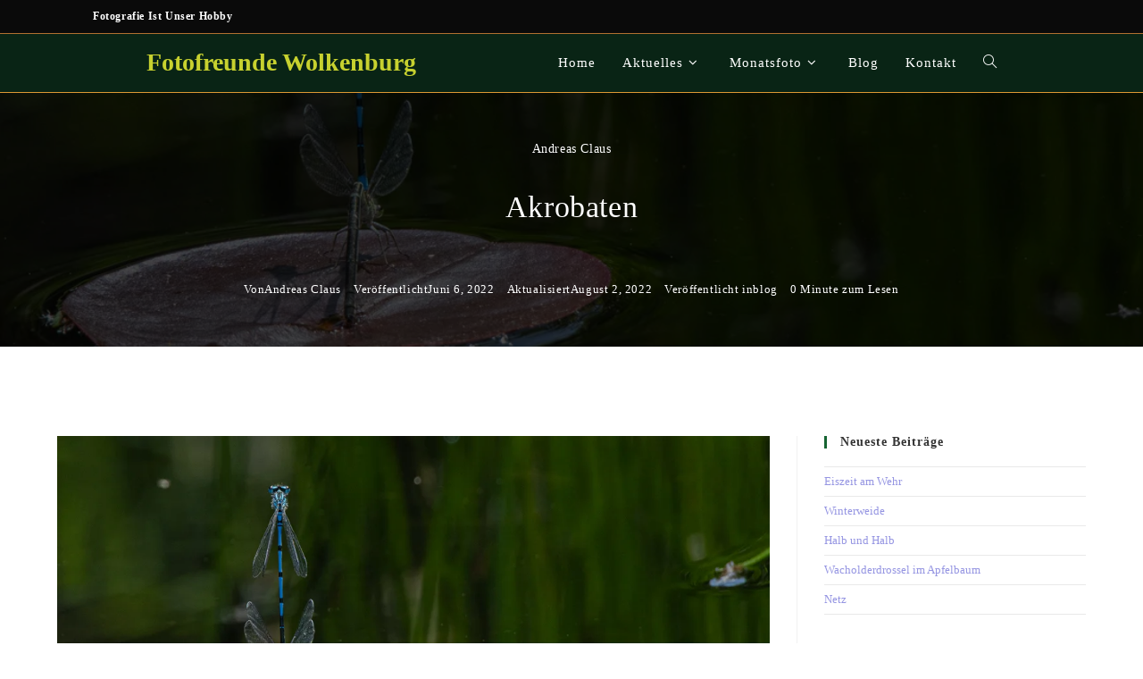

--- FILE ---
content_type: text/html; charset=UTF-8
request_url: https://www.fotofreunde-wolkenburg.de/akrobaten/
body_size: 20857
content:
<!DOCTYPE html><html class="html" lang="de"><head><meta charset="UTF-8"><link rel="profile" href="https://gmpg.org/xfn/11"><meta name='robots' content='index, follow, max-image-preview:large, max-snippet:-1, max-video-preview:-1' /><meta name="viewport" content="width=device-width, initial-scale=1"><title>Akrobaten - Fotofreunde Wolkenburg</title><link rel="canonical" href="https://www.fotofreunde-wolkenburg.de/akrobaten/" /><meta property="og:locale" content="de_DE" /><meta property="og:type" content="article" /><meta property="og:title" content="Akrobaten - Fotofreunde Wolkenburg" /><meta property="og:url" content="https://www.fotofreunde-wolkenburg.de/akrobaten/" /><meta property="og:site_name" content="Fotofreunde Wolkenburg" /><meta property="article:published_time" content="2022-06-06T21:46:00+00:00" /><meta property="article:modified_time" content="2022-08-02T11:34:07+00:00" /><meta property="og:image" content="https://www.fotofreunde-wolkenburg.de/wp-content/uploads/2022/06/ACP0728-2.jpg" /><meta property="og:image:width" content="1100" /><meta property="og:image:height" content="733" /><meta property="og:image:type" content="image/jpeg" /><meta name="author" content="Andreas Claus" /><meta name="twitter:card" content="summary_large_image" /><meta name="twitter:label1" content="Verfasst von" /><meta name="twitter:data1" content="Andreas Claus" /> <script type="application/ld+json" class="yoast-schema-graph">{"@context":"https://schema.org","@graph":[{"@type":"Article","@id":"https://www.fotofreunde-wolkenburg.de/akrobaten/#article","isPartOf":{"@id":"https://www.fotofreunde-wolkenburg.de/akrobaten/"},"author":{"name":"Andreas Claus","@id":"https://www.fotofreunde-wolkenburg.de/#/schema/person/0b350d8fbd27f3181b950368f2942c7f"},"headline":"Akrobaten","datePublished":"2022-06-06T21:46:00+00:00","dateModified":"2022-08-02T11:34:07+00:00","mainEntityOfPage":{"@id":"https://www.fotofreunde-wolkenburg.de/akrobaten/"},"wordCount":1,"image":{"@id":"https://www.fotofreunde-wolkenburg.de/akrobaten/#primaryimage"},"thumbnailUrl":"https://www.fotofreunde-wolkenburg.de/wp-content/uploads/2022/06/ACP0728-2.jpg","articleSection":["blog"],"inLanguage":"de"},{"@type":"WebPage","@id":"https://www.fotofreunde-wolkenburg.de/akrobaten/","url":"https://www.fotofreunde-wolkenburg.de/akrobaten/","name":"Akrobaten - Fotofreunde Wolkenburg","isPartOf":{"@id":"https://www.fotofreunde-wolkenburg.de/#website"},"primaryImageOfPage":{"@id":"https://www.fotofreunde-wolkenburg.de/akrobaten/#primaryimage"},"image":{"@id":"https://www.fotofreunde-wolkenburg.de/akrobaten/#primaryimage"},"thumbnailUrl":"https://www.fotofreunde-wolkenburg.de/wp-content/uploads/2022/06/ACP0728-2.jpg","datePublished":"2022-06-06T21:46:00+00:00","dateModified":"2022-08-02T11:34:07+00:00","author":{"@id":"https://www.fotofreunde-wolkenburg.de/#/schema/person/0b350d8fbd27f3181b950368f2942c7f"},"breadcrumb":{"@id":"https://www.fotofreunde-wolkenburg.de/akrobaten/#breadcrumb"},"inLanguage":"de","potentialAction":[{"@type":"ReadAction","target":["https://www.fotofreunde-wolkenburg.de/akrobaten/"]}]},{"@type":"ImageObject","inLanguage":"de","@id":"https://www.fotofreunde-wolkenburg.de/akrobaten/#primaryimage","url":"https://www.fotofreunde-wolkenburg.de/wp-content/uploads/2022/06/ACP0728-2.jpg","contentUrl":"https://www.fotofreunde-wolkenburg.de/wp-content/uploads/2022/06/ACP0728-2.jpg","width":1100,"height":733},{"@type":"BreadcrumbList","@id":"https://www.fotofreunde-wolkenburg.de/akrobaten/#breadcrumb","itemListElement":[{"@type":"ListItem","position":1,"name":"Startseite","item":"https://www.fotofreunde-wolkenburg.de/"},{"@type":"ListItem","position":2,"name":"Blog","item":"https://www.fotofreunde-wolkenburg.de/blog/"},{"@type":"ListItem","position":3,"name":"Akrobaten"}]},{"@type":"WebSite","@id":"https://www.fotofreunde-wolkenburg.de/#website","url":"https://www.fotofreunde-wolkenburg.de/","name":"Fotofreunde Wolkenburg","description":"","potentialAction":[{"@type":"SearchAction","target":{"@type":"EntryPoint","urlTemplate":"https://www.fotofreunde-wolkenburg.de/?s={search_term_string}"},"query-input":{"@type":"PropertyValueSpecification","valueRequired":true,"valueName":"search_term_string"}}],"inLanguage":"de"},{"@type":"Person","@id":"https://www.fotofreunde-wolkenburg.de/#/schema/person/0b350d8fbd27f3181b950368f2942c7f","name":"Andreas Claus","sameAs":["http://ac-foto.net/"],"url":"https://www.fotofreunde-wolkenburg.de/author/a-claus/"}]}</script> <link rel='dns-prefetch' href='//fonts.googleapis.com' /><link rel="alternate" type="application/rss+xml" title="Fotofreunde Wolkenburg &raquo; Feed" href="https://www.fotofreunde-wolkenburg.de/feed/" /><link rel="alternate" type="application/rss+xml" title="Fotofreunde Wolkenburg &raquo; Kommentar-Feed" href="https://www.fotofreunde-wolkenburg.de/comments/feed/" /><link rel="alternate" type="application/rss+xml" title="Fotofreunde Wolkenburg &raquo; Akrobaten-Kommentar-Feed" href="https://www.fotofreunde-wolkenburg.de/akrobaten/feed/" /><link rel="alternate" title="oEmbed (JSON)" type="application/json+oembed" href="https://www.fotofreunde-wolkenburg.de/wp-json/oembed/1.0/embed?url=https%3A%2F%2Fwww.fotofreunde-wolkenburg.de%2Fakrobaten%2F" /><link rel="alternate" title="oEmbed (XML)" type="text/xml+oembed" href="https://www.fotofreunde-wolkenburg.de/wp-json/oembed/1.0/embed?url=https%3A%2F%2Fwww.fotofreunde-wolkenburg.de%2Fakrobaten%2F&#038;format=xml" /><style id='wp-img-auto-sizes-contain-inline-css'>img:is([sizes=auto i],[sizes^="auto," i]){contain-intrinsic-size:3000px 1500px}
/*# sourceURL=wp-img-auto-sizes-contain-inline-css */</style><link data-optimized="2" rel="stylesheet" href="https://www.fotofreunde-wolkenburg.de/wp-content/litespeed/css/a76f48dddbb649642616d1b69df3650d.css?ver=cb6a0" /><link rel="preload" as="image" href="https://www.fotofreunde-wolkenburg.de/wp-content/uploads/2022/06/ACP0728-2.jpg"><style id='wp-block-library-theme-inline-css'>.wp-block-audio :where(figcaption){color:#555;font-size:13px;text-align:center}.is-dark-theme .wp-block-audio :where(figcaption){color:#ffffffa6}.wp-block-audio{margin:0 0 1em}.wp-block-code{border:1px solid #ccc;border-radius:4px;font-family:Menlo,Consolas,monaco,monospace;padding:.8em 1em}.wp-block-embed :where(figcaption){color:#555;font-size:13px;text-align:center}.is-dark-theme .wp-block-embed :where(figcaption){color:#ffffffa6}.wp-block-embed{margin:0 0 1em}.blocks-gallery-caption{color:#555;font-size:13px;text-align:center}.is-dark-theme .blocks-gallery-caption{color:#ffffffa6}:root :where(.wp-block-image figcaption){color:#555;font-size:13px;text-align:center}.is-dark-theme :root :where(.wp-block-image figcaption){color:#ffffffa6}.wp-block-image{margin:0 0 1em}.wp-block-pullquote{border-bottom:4px solid;border-top:4px solid;color:currentColor;margin-bottom:1.75em}.wp-block-pullquote :where(cite),.wp-block-pullquote :where(footer),.wp-block-pullquote__citation{color:currentColor;font-size:.8125em;font-style:normal;text-transform:uppercase}.wp-block-quote{border-left:.25em solid;margin:0 0 1.75em;padding-left:1em}.wp-block-quote cite,.wp-block-quote footer{color:currentColor;font-size:.8125em;font-style:normal;position:relative}.wp-block-quote:where(.has-text-align-right){border-left:none;border-right:.25em solid;padding-left:0;padding-right:1em}.wp-block-quote:where(.has-text-align-center){border:none;padding-left:0}.wp-block-quote.is-large,.wp-block-quote.is-style-large,.wp-block-quote:where(.is-style-plain){border:none}.wp-block-search .wp-block-search__label{font-weight:700}.wp-block-search__button{border:1px solid #ccc;padding:.375em .625em}:where(.wp-block-group.has-background){padding:1.25em 2.375em}.wp-block-separator.has-css-opacity{opacity:.4}.wp-block-separator{border:none;border-bottom:2px solid;margin-left:auto;margin-right:auto}.wp-block-separator.has-alpha-channel-opacity{opacity:1}.wp-block-separator:not(.is-style-wide):not(.is-style-dots){width:100px}.wp-block-separator.has-background:not(.is-style-dots){border-bottom:none;height:1px}.wp-block-separator.has-background:not(.is-style-wide):not(.is-style-dots){height:2px}.wp-block-table{margin:0 0 1em}.wp-block-table td,.wp-block-table th{word-break:normal}.wp-block-table :where(figcaption){color:#555;font-size:13px;text-align:center}.is-dark-theme .wp-block-table :where(figcaption){color:#ffffffa6}.wp-block-video :where(figcaption){color:#555;font-size:13px;text-align:center}.is-dark-theme .wp-block-video :where(figcaption){color:#ffffffa6}.wp-block-video{margin:0 0 1em}:root :where(.wp-block-template-part.has-background){margin-bottom:0;margin-top:0;padding:1.25em 2.375em}
/*# sourceURL=/wp-includes/css/dist/block-library/theme.min.css */</style><style id='classic-theme-styles-inline-css'>/*! This file is auto-generated */
.wp-block-button__link{color:#fff;background-color:#32373c;border-radius:9999px;box-shadow:none;text-decoration:none;padding:calc(.667em + 2px) calc(1.333em + 2px);font-size:1.125em}.wp-block-file__button{background:#32373c;color:#fff;text-decoration:none}
/*# sourceURL=/wp-includes/css/classic-themes.min.css */</style><style id='filebird-block-filebird-gallery-style-inline-css'>ul.filebird-block-filebird-gallery{margin:auto!important;padding:0!important;width:100%}ul.filebird-block-filebird-gallery.layout-grid{display:grid;grid-gap:20px;align-items:stretch;grid-template-columns:repeat(var(--columns),1fr);justify-items:stretch}ul.filebird-block-filebird-gallery.layout-grid li img{border:1px solid #ccc;box-shadow:2px 2px 6px 0 rgba(0,0,0,.3);height:100%;max-width:100%;-o-object-fit:cover;object-fit:cover;width:100%}ul.filebird-block-filebird-gallery.layout-masonry{-moz-column-count:var(--columns);-moz-column-gap:var(--space);column-gap:var(--space);-moz-column-width:var(--min-width);columns:var(--min-width) var(--columns);display:block;overflow:auto}ul.filebird-block-filebird-gallery.layout-masonry li{margin-bottom:var(--space)}ul.filebird-block-filebird-gallery li{list-style:none}ul.filebird-block-filebird-gallery li figure{height:100%;margin:0;padding:0;position:relative;width:100%}ul.filebird-block-filebird-gallery li figure figcaption{background:linear-gradient(0deg,rgba(0,0,0,.7),rgba(0,0,0,.3) 70%,transparent);bottom:0;box-sizing:border-box;color:#fff;font-size:.8em;margin:0;max-height:100%;overflow:auto;padding:3em .77em .7em;position:absolute;text-align:center;width:100%;z-index:2}ul.filebird-block-filebird-gallery li figure figcaption a{color:inherit}

/*# sourceURL=https://www.fotofreunde-wolkenburg.de/wp-content/plugins/filebird/blocks/filebird-gallery/build/style-index.css */</style><style id='global-styles-inline-css'>:root{--wp--preset--aspect-ratio--square: 1;--wp--preset--aspect-ratio--4-3: 4/3;--wp--preset--aspect-ratio--3-4: 3/4;--wp--preset--aspect-ratio--3-2: 3/2;--wp--preset--aspect-ratio--2-3: 2/3;--wp--preset--aspect-ratio--16-9: 16/9;--wp--preset--aspect-ratio--9-16: 9/16;--wp--preset--color--black: #000000;--wp--preset--color--cyan-bluish-gray: #abb8c3;--wp--preset--color--white: #ffffff;--wp--preset--color--pale-pink: #f78da7;--wp--preset--color--vivid-red: #cf2e2e;--wp--preset--color--luminous-vivid-orange: #ff6900;--wp--preset--color--luminous-vivid-amber: #fcb900;--wp--preset--color--light-green-cyan: #7bdcb5;--wp--preset--color--vivid-green-cyan: #00d084;--wp--preset--color--pale-cyan-blue: #8ed1fc;--wp--preset--color--vivid-cyan-blue: #0693e3;--wp--preset--color--vivid-purple: #9b51e0;--wp--preset--gradient--vivid-cyan-blue-to-vivid-purple: linear-gradient(135deg,rgb(6,147,227) 0%,rgb(155,81,224) 100%);--wp--preset--gradient--light-green-cyan-to-vivid-green-cyan: linear-gradient(135deg,rgb(122,220,180) 0%,rgb(0,208,130) 100%);--wp--preset--gradient--luminous-vivid-amber-to-luminous-vivid-orange: linear-gradient(135deg,rgb(252,185,0) 0%,rgb(255,105,0) 100%);--wp--preset--gradient--luminous-vivid-orange-to-vivid-red: linear-gradient(135deg,rgb(255,105,0) 0%,rgb(207,46,46) 100%);--wp--preset--gradient--very-light-gray-to-cyan-bluish-gray: linear-gradient(135deg,rgb(238,238,238) 0%,rgb(169,184,195) 100%);--wp--preset--gradient--cool-to-warm-spectrum: linear-gradient(135deg,rgb(74,234,220) 0%,rgb(151,120,209) 20%,rgb(207,42,186) 40%,rgb(238,44,130) 60%,rgb(251,105,98) 80%,rgb(254,248,76) 100%);--wp--preset--gradient--blush-light-purple: linear-gradient(135deg,rgb(255,206,236) 0%,rgb(152,150,240) 100%);--wp--preset--gradient--blush-bordeaux: linear-gradient(135deg,rgb(254,205,165) 0%,rgb(254,45,45) 50%,rgb(107,0,62) 100%);--wp--preset--gradient--luminous-dusk: linear-gradient(135deg,rgb(255,203,112) 0%,rgb(199,81,192) 50%,rgb(65,88,208) 100%);--wp--preset--gradient--pale-ocean: linear-gradient(135deg,rgb(255,245,203) 0%,rgb(182,227,212) 50%,rgb(51,167,181) 100%);--wp--preset--gradient--electric-grass: linear-gradient(135deg,rgb(202,248,128) 0%,rgb(113,206,126) 100%);--wp--preset--gradient--midnight: linear-gradient(135deg,rgb(2,3,129) 0%,rgb(40,116,252) 100%);--wp--preset--font-size--small: 13px;--wp--preset--font-size--medium: 20px;--wp--preset--font-size--large: 36px;--wp--preset--font-size--x-large: 42px;--wp--preset--spacing--20: 0.44rem;--wp--preset--spacing--30: 0.67rem;--wp--preset--spacing--40: 1rem;--wp--preset--spacing--50: 1.5rem;--wp--preset--spacing--60: 2.25rem;--wp--preset--spacing--70: 3.38rem;--wp--preset--spacing--80: 5.06rem;--wp--preset--shadow--natural: 6px 6px 9px rgba(0, 0, 0, 0.2);--wp--preset--shadow--deep: 12px 12px 50px rgba(0, 0, 0, 0.4);--wp--preset--shadow--sharp: 6px 6px 0px rgba(0, 0, 0, 0.2);--wp--preset--shadow--outlined: 6px 6px 0px -3px rgb(255, 255, 255), 6px 6px rgb(0, 0, 0);--wp--preset--shadow--crisp: 6px 6px 0px rgb(0, 0, 0);}:where(.is-layout-flex){gap: 0.5em;}:where(.is-layout-grid){gap: 0.5em;}body .is-layout-flex{display: flex;}.is-layout-flex{flex-wrap: wrap;align-items: center;}.is-layout-flex > :is(*, div){margin: 0;}body .is-layout-grid{display: grid;}.is-layout-grid > :is(*, div){margin: 0;}:where(.wp-block-columns.is-layout-flex){gap: 2em;}:where(.wp-block-columns.is-layout-grid){gap: 2em;}:where(.wp-block-post-template.is-layout-flex){gap: 1.25em;}:where(.wp-block-post-template.is-layout-grid){gap: 1.25em;}.has-black-color{color: var(--wp--preset--color--black) !important;}.has-cyan-bluish-gray-color{color: var(--wp--preset--color--cyan-bluish-gray) !important;}.has-white-color{color: var(--wp--preset--color--white) !important;}.has-pale-pink-color{color: var(--wp--preset--color--pale-pink) !important;}.has-vivid-red-color{color: var(--wp--preset--color--vivid-red) !important;}.has-luminous-vivid-orange-color{color: var(--wp--preset--color--luminous-vivid-orange) !important;}.has-luminous-vivid-amber-color{color: var(--wp--preset--color--luminous-vivid-amber) !important;}.has-light-green-cyan-color{color: var(--wp--preset--color--light-green-cyan) !important;}.has-vivid-green-cyan-color{color: var(--wp--preset--color--vivid-green-cyan) !important;}.has-pale-cyan-blue-color{color: var(--wp--preset--color--pale-cyan-blue) !important;}.has-vivid-cyan-blue-color{color: var(--wp--preset--color--vivid-cyan-blue) !important;}.has-vivid-purple-color{color: var(--wp--preset--color--vivid-purple) !important;}.has-black-background-color{background-color: var(--wp--preset--color--black) !important;}.has-cyan-bluish-gray-background-color{background-color: var(--wp--preset--color--cyan-bluish-gray) !important;}.has-white-background-color{background-color: var(--wp--preset--color--white) !important;}.has-pale-pink-background-color{background-color: var(--wp--preset--color--pale-pink) !important;}.has-vivid-red-background-color{background-color: var(--wp--preset--color--vivid-red) !important;}.has-luminous-vivid-orange-background-color{background-color: var(--wp--preset--color--luminous-vivid-orange) !important;}.has-luminous-vivid-amber-background-color{background-color: var(--wp--preset--color--luminous-vivid-amber) !important;}.has-light-green-cyan-background-color{background-color: var(--wp--preset--color--light-green-cyan) !important;}.has-vivid-green-cyan-background-color{background-color: var(--wp--preset--color--vivid-green-cyan) !important;}.has-pale-cyan-blue-background-color{background-color: var(--wp--preset--color--pale-cyan-blue) !important;}.has-vivid-cyan-blue-background-color{background-color: var(--wp--preset--color--vivid-cyan-blue) !important;}.has-vivid-purple-background-color{background-color: var(--wp--preset--color--vivid-purple) !important;}.has-black-border-color{border-color: var(--wp--preset--color--black) !important;}.has-cyan-bluish-gray-border-color{border-color: var(--wp--preset--color--cyan-bluish-gray) !important;}.has-white-border-color{border-color: var(--wp--preset--color--white) !important;}.has-pale-pink-border-color{border-color: var(--wp--preset--color--pale-pink) !important;}.has-vivid-red-border-color{border-color: var(--wp--preset--color--vivid-red) !important;}.has-luminous-vivid-orange-border-color{border-color: var(--wp--preset--color--luminous-vivid-orange) !important;}.has-luminous-vivid-amber-border-color{border-color: var(--wp--preset--color--luminous-vivid-amber) !important;}.has-light-green-cyan-border-color{border-color: var(--wp--preset--color--light-green-cyan) !important;}.has-vivid-green-cyan-border-color{border-color: var(--wp--preset--color--vivid-green-cyan) !important;}.has-pale-cyan-blue-border-color{border-color: var(--wp--preset--color--pale-cyan-blue) !important;}.has-vivid-cyan-blue-border-color{border-color: var(--wp--preset--color--vivid-cyan-blue) !important;}.has-vivid-purple-border-color{border-color: var(--wp--preset--color--vivid-purple) !important;}.has-vivid-cyan-blue-to-vivid-purple-gradient-background{background: var(--wp--preset--gradient--vivid-cyan-blue-to-vivid-purple) !important;}.has-light-green-cyan-to-vivid-green-cyan-gradient-background{background: var(--wp--preset--gradient--light-green-cyan-to-vivid-green-cyan) !important;}.has-luminous-vivid-amber-to-luminous-vivid-orange-gradient-background{background: var(--wp--preset--gradient--luminous-vivid-amber-to-luminous-vivid-orange) !important;}.has-luminous-vivid-orange-to-vivid-red-gradient-background{background: var(--wp--preset--gradient--luminous-vivid-orange-to-vivid-red) !important;}.has-very-light-gray-to-cyan-bluish-gray-gradient-background{background: var(--wp--preset--gradient--very-light-gray-to-cyan-bluish-gray) !important;}.has-cool-to-warm-spectrum-gradient-background{background: var(--wp--preset--gradient--cool-to-warm-spectrum) !important;}.has-blush-light-purple-gradient-background{background: var(--wp--preset--gradient--blush-light-purple) !important;}.has-blush-bordeaux-gradient-background{background: var(--wp--preset--gradient--blush-bordeaux) !important;}.has-luminous-dusk-gradient-background{background: var(--wp--preset--gradient--luminous-dusk) !important;}.has-pale-ocean-gradient-background{background: var(--wp--preset--gradient--pale-ocean) !important;}.has-electric-grass-gradient-background{background: var(--wp--preset--gradient--electric-grass) !important;}.has-midnight-gradient-background{background: var(--wp--preset--gradient--midnight) !important;}.has-small-font-size{font-size: var(--wp--preset--font-size--small) !important;}.has-medium-font-size{font-size: var(--wp--preset--font-size--medium) !important;}.has-large-font-size{font-size: var(--wp--preset--font-size--large) !important;}.has-x-large-font-size{font-size: var(--wp--preset--font-size--x-large) !important;}
:where(.wp-block-post-template.is-layout-flex){gap: 1.25em;}:where(.wp-block-post-template.is-layout-grid){gap: 1.25em;}
:where(.wp-block-term-template.is-layout-flex){gap: 1.25em;}:where(.wp-block-term-template.is-layout-grid){gap: 1.25em;}
:where(.wp-block-columns.is-layout-flex){gap: 2em;}:where(.wp-block-columns.is-layout-grid){gap: 2em;}
:root :where(.wp-block-pullquote){font-size: 1.5em;line-height: 1.6;}
/*# sourceURL=global-styles-inline-css */</style><script id="jquery-core-js-extra" src="[data-uri]" defer></script> <script src="https://www.fotofreunde-wolkenburg.de/wp-includes/js/jquery/jquery.min.js" id="jquery-core-js"></script> <script id="foobox-free-min-js-before" src="[data-uri]" defer></script> <link rel="https://api.w.org/" href="https://www.fotofreunde-wolkenburg.de/wp-json/" /><link rel="alternate" title="JSON" type="application/json" href="https://www.fotofreunde-wolkenburg.de/wp-json/wp/v2/posts/3860" /><link rel="EditURI" type="application/rsd+xml" title="RSD" href="https://www.fotofreunde-wolkenburg.de/xmlrpc.php?rsd" /><meta name="generator" content="WordPress 6.9" /><link rel='shortlink' href='https://www.fotofreunde-wolkenburg.de/?p=3860' /><style>.recentcomments a{display:inline !important;padding:0 !important;margin:0 !important;}</style><link rel="icon" href="https://www.fotofreunde-wolkenburg.de/wp-content/uploads/2018/11/icon-150x150.jpg" sizes="32x32" /><link rel="icon" href="https://www.fotofreunde-wolkenburg.de/wp-content/uploads/2018/11/icon-200x200.jpg" sizes="192x192" /><link rel="apple-touch-icon" href="https://www.fotofreunde-wolkenburg.de/wp-content/uploads/2018/11/icon-200x200.jpg" /><meta name="msapplication-TileImage" content="https://www.fotofreunde-wolkenburg.de/wp-content/uploads/2018/11/icon.jpg" /><style id="wp-custom-css">/* page-header-title kleiner */.page-header .page-header-title,.page-header.background-image-page-header .page-header-title{font-size:12px !important;line-height:2;height:38px}/*Farbe Titel der Website */#site-logo a.site-logo-text{color:#c7d12f !important}/* Footer:Contact Widget Icons Color */#footer-widgets .contact-info-widget i{color:#c59d55}/* Footer Widgets Heading Border Color */#footer-widgets .widget-title{border-left-color:#c59d55}/* Header schmealer */.page-header{padding:1px 0}/* Robo Gallery:macht den Hintergrund zur Lightbox dunkler */.mfp-bg,.mfp-container{opacity:1 !important}/* verhindert das Ausblenden der Anlage (Bild) im DCO-Attechment bei mobil */@media only screen and (max-width:480px){.comment-body .dco-attachment img{display:inline}}/*DCO Attechment verhindert die Eingabe Name,E-mail,Website wegen Überlappung. Das zu beseitigen:*/.comment-form-attachment{position:relative;margin-top:50px}</style><style type="text/css">/* Colors */a:hover,a.light:hover,.theme-heading .text::before,.theme-heading .text::after,#top-bar-content >a:hover,#top-bar-social li.oceanwp-email a:hover,#site-navigation-wrap .dropdown-menu >li >a:hover,#site-header.medium-header #medium-searchform button:hover,.oceanwp-mobile-menu-icon a:hover,.blog-entry.post .blog-entry-header .entry-title a:hover,.blog-entry.post .blog-entry-readmore a:hover,.blog-entry.thumbnail-entry .blog-entry-category a,ul.meta li a:hover,.dropcap,.single nav.post-navigation .nav-links .title,body .related-post-title a:hover,body #wp-calendar caption,body .contact-info-widget.default i,body .contact-info-widget.big-icons i,body .custom-links-widget .oceanwp-custom-links li a:hover,body .custom-links-widget .oceanwp-custom-links li a:hover:before,body .posts-thumbnails-widget li a:hover,body .social-widget li.oceanwp-email a:hover,.comment-author .comment-meta .comment-reply-link,#respond #cancel-comment-reply-link:hover,#footer-widgets .footer-box a:hover,#footer-bottom a:hover,#footer-bottom #footer-bottom-menu a:hover,.sidr a:hover,.sidr-class-dropdown-toggle:hover,.sidr-class-menu-item-has-children.active >a,.sidr-class-menu-item-has-children.active >a >.sidr-class-dropdown-toggle,input[type=checkbox]:checked:before{color:#166432}.single nav.post-navigation .nav-links .title .owp-icon use,.blog-entry.post .blog-entry-readmore a:hover .owp-icon use,body .contact-info-widget.default .owp-icon use,body .contact-info-widget.big-icons .owp-icon use{stroke:#166432}input[type="button"],input[type="reset"],input[type="submit"],button[type="submit"],.button,#site-navigation-wrap .dropdown-menu >li.btn >a >span,.thumbnail:hover i,.thumbnail:hover .link-post-svg-icon,.post-quote-content,.omw-modal .omw-close-modal,body .contact-info-widget.big-icons li:hover i,body .contact-info-widget.big-icons li:hover .owp-icon,body div.wpforms-container-full .wpforms-form input[type=submit],body div.wpforms-container-full .wpforms-form button[type=submit],body div.wpforms-container-full .wpforms-form .wpforms-page-button,.woocommerce-cart .wp-element-button,.woocommerce-checkout .wp-element-button,.wp-block-button__link{background-color:#166432}.widget-title{border-color:#166432}blockquote{border-color:#166432}.wp-block-quote{border-color:#166432}#searchform-dropdown{border-color:#166432}.dropdown-menu .sub-menu{border-color:#166432}.blog-entry.large-entry .blog-entry-readmore a:hover{border-color:#166432}.oceanwp-newsletter-form-wrap input[type="email"]:focus{border-color:#166432}.social-widget li.oceanwp-email a:hover{border-color:#166432}#respond #cancel-comment-reply-link:hover{border-color:#166432}body .contact-info-widget.big-icons li:hover i{border-color:#166432}body .contact-info-widget.big-icons li:hover .owp-icon{border-color:#166432}#footer-widgets .oceanwp-newsletter-form-wrap input[type="email"]:focus{border-color:#166432}input[type="button"]:hover,input[type="reset"]:hover,input[type="submit"]:hover,button[type="submit"]:hover,input[type="button"]:focus,input[type="reset"]:focus,input[type="submit"]:focus,button[type="submit"]:focus,.button:hover,.button:focus,#site-navigation-wrap .dropdown-menu >li.btn >a:hover >span,.post-quote-author,.omw-modal .omw-close-modal:hover,body div.wpforms-container-full .wpforms-form input[type=submit]:hover,body div.wpforms-container-full .wpforms-form button[type=submit]:hover,body div.wpforms-container-full .wpforms-form .wpforms-page-button:hover,.woocommerce-cart .wp-element-button:hover,.woocommerce-checkout .wp-element-button:hover,.wp-block-button__link:hover{background-color:#b17030}a{color:#9595e2}a .owp-icon use{stroke:#9595e2}a:hover{color:#d65339}a:hover .owp-icon use{stroke:#d65339}body .theme-button,body input[type="submit"],body button[type="submit"],body button,body .button,body div.wpforms-container-full .wpforms-form input[type=submit],body div.wpforms-container-full .wpforms-form button[type=submit],body div.wpforms-container-full .wpforms-form .wpforms-page-button,.woocommerce-cart .wp-element-button,.woocommerce-checkout .wp-element-button,.wp-block-button__link{background-color:#092415}body .theme-button,body input[type="submit"],body button[type="submit"],body button,body .button,body div.wpforms-container-full .wpforms-form input[type=submit],body div.wpforms-container-full .wpforms-form button[type=submit],body div.wpforms-container-full .wpforms-form .wpforms-page-button,.woocommerce-cart .wp-element-button,.woocommerce-checkout .wp-element-button,.wp-block-button__link{border-color:#ffffff}body .theme-button:hover,body input[type="submit"]:hover,body button[type="submit"]:hover,body button:hover,body .button:hover,body div.wpforms-container-full .wpforms-form input[type=submit]:hover,body div.wpforms-container-full .wpforms-form input[type=submit]:active,body div.wpforms-container-full .wpforms-form button[type=submit]:hover,body div.wpforms-container-full .wpforms-form button[type=submit]:active,body div.wpforms-container-full .wpforms-form .wpforms-page-button:hover,body div.wpforms-container-full .wpforms-form .wpforms-page-button:active,.woocommerce-cart .wp-element-button:hover,.woocommerce-checkout .wp-element-button:hover,.wp-block-button__link:hover{border-color:#ffffff}form input[type="text"],form input[type="password"],form input[type="email"],form input[type="url"],form input[type="date"],form input[type="month"],form input[type="time"],form input[type="datetime"],form input[type="datetime-local"],form input[type="week"],form input[type="number"],form input[type="search"],form input[type="tel"],form input[type="color"],form select,form textarea,.select2-container .select2-choice,.woocommerce .woocommerce-checkout .select2-container--default .select2-selection--single{border-color:#ededed}body div.wpforms-container-full .wpforms-form input[type=date],body div.wpforms-container-full .wpforms-form input[type=datetime],body div.wpforms-container-full .wpforms-form input[type=datetime-local],body div.wpforms-container-full .wpforms-form input[type=email],body div.wpforms-container-full .wpforms-form input[type=month],body div.wpforms-container-full .wpforms-form input[type=number],body div.wpforms-container-full .wpforms-form input[type=password],body div.wpforms-container-full .wpforms-form input[type=range],body div.wpforms-container-full .wpforms-form input[type=search],body div.wpforms-container-full .wpforms-form input[type=tel],body div.wpforms-container-full .wpforms-form input[type=text],body div.wpforms-container-full .wpforms-form input[type=time],body div.wpforms-container-full .wpforms-form input[type=url],body div.wpforms-container-full .wpforms-form input[type=week],body div.wpforms-container-full .wpforms-form select,body div.wpforms-container-full .wpforms-form textarea{border-color:#ededed}form input[type="text"]:focus,form input[type="password"]:focus,form input[type="email"]:focus,form input[type="tel"]:focus,form input[type="url"]:focus,form input[type="search"]:focus,form textarea:focus,.select2-drop-active,.select2-dropdown-open.select2-drop-above .select2-choice,.select2-dropdown-open.select2-drop-above .select2-choices,.select2-drop.select2-drop-above.select2-drop-active,.select2-container-active .select2-choice,.select2-container-active .select2-choices{border-color:#e0e0e0}body div.wpforms-container-full .wpforms-form input:focus,body div.wpforms-container-full .wpforms-form textarea:focus,body div.wpforms-container-full .wpforms-form select:focus{border-color:#e0e0e0}form input[type="text"],form input[type="password"],form input[type="email"],form input[type="url"],form input[type="date"],form input[type="month"],form input[type="time"],form input[type="datetime"],form input[type="datetime-local"],form input[type="week"],form input[type="number"],form input[type="search"],form input[type="tel"],form input[type="color"],form select,form textarea,.woocommerce .woocommerce-checkout .select2-container--default .select2-selection--single{background-color:#ffffff}body div.wpforms-container-full .wpforms-form input[type=date],body div.wpforms-container-full .wpforms-form input[type=datetime],body div.wpforms-container-full .wpforms-form input[type=datetime-local],body div.wpforms-container-full .wpforms-form input[type=email],body div.wpforms-container-full .wpforms-form input[type=month],body div.wpforms-container-full .wpforms-form input[type=number],body div.wpforms-container-full .wpforms-form input[type=password],body div.wpforms-container-full .wpforms-form input[type=range],body div.wpforms-container-full .wpforms-form input[type=search],body div.wpforms-container-full .wpforms-form input[type=tel],body div.wpforms-container-full .wpforms-form input[type=text],body div.wpforms-container-full .wpforms-form input[type=time],body div.wpforms-container-full .wpforms-form input[type=url],body div.wpforms-container-full .wpforms-form input[type=week],body div.wpforms-container-full .wpforms-form select,body div.wpforms-container-full .wpforms-form textarea{background-color:#ffffff}.page-header .page-header-title,.page-header.background-image-page-header .page-header-title{color:#ffffff}.site-breadcrumbs,.background-image-page-header .site-breadcrumbs{color:#ffffff}.site-breadcrumbs ul li .breadcrumb-sep,.site-breadcrumbs ol li .breadcrumb-sep{color:#ffffff}.site-breadcrumbs a,.background-image-page-header .site-breadcrumbs a{color:#dd3333}.site-breadcrumbs a .owp-icon use,.background-image-page-header .site-breadcrumbs a .owp-icon use{stroke:#dd3333}.site-breadcrumbs a:hover,.background-image-page-header .site-breadcrumbs a:hover{color:#bba795}.site-breadcrumbs a:hover .owp-icon use,.background-image-page-header .site-breadcrumbs a:hover .owp-icon use{stroke:#bba795}/* OceanWP Style Settings CSS */.theme-button,input[type="submit"],button[type="submit"],button,.button,body div.wpforms-container-full .wpforms-form input[type=submit],body div.wpforms-container-full .wpforms-form button[type=submit],body div.wpforms-container-full .wpforms-form .wpforms-page-button{border-style:solid}.theme-button,input[type="submit"],button[type="submit"],button,.button,body div.wpforms-container-full .wpforms-form input[type=submit],body div.wpforms-container-full .wpforms-form button[type=submit],body div.wpforms-container-full .wpforms-form .wpforms-page-button{border-width:1px}form input[type="text"],form input[type="password"],form input[type="email"],form input[type="url"],form input[type="date"],form input[type="month"],form input[type="time"],form input[type="datetime"],form input[type="datetime-local"],form input[type="week"],form input[type="number"],form input[type="search"],form input[type="tel"],form input[type="color"],form select,form textarea{padding:12px 15px 12px 15px}body div.wpforms-container-full .wpforms-form input[type=date],body div.wpforms-container-full .wpforms-form input[type=datetime],body div.wpforms-container-full .wpforms-form input[type=datetime-local],body div.wpforms-container-full .wpforms-form input[type=email],body div.wpforms-container-full .wpforms-form input[type=month],body div.wpforms-container-full .wpforms-form input[type=number],body div.wpforms-container-full .wpforms-form input[type=password],body div.wpforms-container-full .wpforms-form input[type=range],body div.wpforms-container-full .wpforms-form input[type=search],body div.wpforms-container-full .wpforms-form input[type=tel],body div.wpforms-container-full .wpforms-form input[type=text],body div.wpforms-container-full .wpforms-form input[type=time],body div.wpforms-container-full .wpforms-form input[type=url],body div.wpforms-container-full .wpforms-form input[type=week],body div.wpforms-container-full .wpforms-form select,body div.wpforms-container-full .wpforms-form textarea{padding:12px 15px 12px 15px;height:auto}form input[type="text"],form input[type="password"],form input[type="email"],form input[type="url"],form input[type="date"],form input[type="month"],form input[type="time"],form input[type="datetime"],form input[type="datetime-local"],form input[type="week"],form input[type="number"],form input[type="search"],form input[type="tel"],form input[type="color"],form select,form textarea,.woocommerce .woocommerce-checkout .select2-container--default .select2-selection--single{border-style:solid}body div.wpforms-container-full .wpforms-form input[type=date],body div.wpforms-container-full .wpforms-form input[type=datetime],body div.wpforms-container-full .wpforms-form input[type=datetime-local],body div.wpforms-container-full .wpforms-form input[type=email],body div.wpforms-container-full .wpforms-form input[type=month],body div.wpforms-container-full .wpforms-form input[type=number],body div.wpforms-container-full .wpforms-form input[type=password],body div.wpforms-container-full .wpforms-form input[type=range],body div.wpforms-container-full .wpforms-form input[type=search],body div.wpforms-container-full .wpforms-form input[type=tel],body div.wpforms-container-full .wpforms-form input[type=text],body div.wpforms-container-full .wpforms-form input[type=time],body div.wpforms-container-full .wpforms-form input[type=url],body div.wpforms-container-full .wpforms-form input[type=week],body div.wpforms-container-full .wpforms-form select,body div.wpforms-container-full .wpforms-form textarea{border-style:solid}form input[type="text"],form input[type="password"],form input[type="email"],form input[type="url"],form input[type="date"],form input[type="month"],form input[type="time"],form input[type="datetime"],form input[type="datetime-local"],form input[type="week"],form input[type="number"],form input[type="search"],form input[type="tel"],form input[type="color"],form select,form textarea{border-radius:3px}body div.wpforms-container-full .wpforms-form input[type=date],body div.wpforms-container-full .wpforms-form input[type=datetime],body div.wpforms-container-full .wpforms-form input[type=datetime-local],body div.wpforms-container-full .wpforms-form input[type=email],body div.wpforms-container-full .wpforms-form input[type=month],body div.wpforms-container-full .wpforms-form input[type=number],body div.wpforms-container-full .wpforms-form input[type=password],body div.wpforms-container-full .wpforms-form input[type=range],body div.wpforms-container-full .wpforms-form input[type=search],body div.wpforms-container-full .wpforms-form input[type=tel],body div.wpforms-container-full .wpforms-form input[type=text],body div.wpforms-container-full .wpforms-form input[type=time],body div.wpforms-container-full .wpforms-form input[type=url],body div.wpforms-container-full .wpforms-form input[type=week],body div.wpforms-container-full .wpforms-form select,body div.wpforms-container-full .wpforms-form textarea{border-radius:3px}.page-numbers a,.page-numbers span:not(.elementor-screen-only),.page-links span{border-width:2px}@media (max-width:768px){.page-numbers a,.page-numbers span:not(.elementor-screen-only),.page-links span{border-width:px}}@media (max-width:480px){.page-numbers a,.page-numbers span:not(.elementor-screen-only),.page-links span{border-width:px}}#scroll-top{background-color:#dd9933}/* Header */#site-logo #site-logo-inner,.oceanwp-social-menu .social-menu-inner,#site-header.full_screen-header .menu-bar-inner,.after-header-content .after-header-content-inner{height:65px}#site-navigation-wrap .dropdown-menu >li >a,#site-navigation-wrap .dropdown-menu >li >span.opl-logout-link,.oceanwp-mobile-menu-icon a,.mobile-menu-close,.after-header-content-inner >a{line-height:65px}#site-header-inner{padding:0 100px 0 100px}@media (max-width:480px){#site-header-inner{padding:0}}#site-header,.has-transparent-header .is-sticky #site-header,.has-vh-transparent .is-sticky #site-header.vertical-header,#searchform-header-replace{background-color:#092415}#site-header.has-header-media .overlay-header-media{background-color:rgba(0,0,0,0.5)}#site-header{border-color:#dd9933}#site-logo a.site-logo-text{color:#2c2c2c}#site-navigation-wrap .dropdown-menu >li >a,.oceanwp-mobile-menu-icon a,#searchform-header-replace-close{color:#ffffff}#site-navigation-wrap .dropdown-menu >li >a .owp-icon use,.oceanwp-mobile-menu-icon a .owp-icon use,#searchform-header-replace-close .owp-icon use{stroke:#ffffff}#site-navigation-wrap .dropdown-menu >li >a:hover,.oceanwp-mobile-menu-icon a:hover,#searchform-header-replace-close:hover{color:#c59d55}#site-navigation-wrap .dropdown-menu >li >a:hover .owp-icon use,.oceanwp-mobile-menu-icon a:hover .owp-icon use,#searchform-header-replace-close:hover .owp-icon use{stroke:#c59d55}#site-navigation-wrap .dropdown-menu >.current-menu-item >a,#site-navigation-wrap .dropdown-menu >.current-menu-ancestor >a,#site-navigation-wrap .dropdown-menu >.current-menu-item >a:hover,#site-navigation-wrap .dropdown-menu >.current-menu-ancestor >a:hover{color:#c59d55}/* Topbar */#top-bar{padding:8px 0 8px 40px}#top-bar-social li a{color:#b17030}#top-bar-social li a .owp-icon use{stroke:#b17030}#top-bar-social li a:hover{color:#c59d55!important}#top-bar-social li a:hover .owp-icon use{stroke:#c59d55!important}#top-bar-wrap,.oceanwp-top-bar-sticky{background-color:#0a0a0a}#top-bar-wrap{border-color:#b17030}#top-bar-wrap,#top-bar-content strong{color:#ffffff}#top-bar-content a,#top-bar-social-alt a{color:#2c2c2c}/* Blog CSS */.ocean-single-post-header ul.meta-item li a:hover{color:#333333}/* Footer Widgets */#footer-widgets{background-color:#092415}#footer-widgets,#footer-widgets p,#footer-widgets li a:before,#footer-widgets .contact-info-widget span.oceanwp-contact-title,#footer-widgets .recent-posts-date,#footer-widgets .recent-posts-comments,#footer-widgets .widget-recent-posts-icons li .fa{color:#dddddd}#footer-widgets li,#footer-widgets #wp-calendar caption,#footer-widgets #wp-calendar th,#footer-widgets #wp-calendar tbody,#footer-widgets .contact-info-widget i,#footer-widgets .oceanwp-newsletter-form-wrap input[type="email"],#footer-widgets .posts-thumbnails-widget li,#footer-widgets .social-widget li a{border-color:#03512e}#footer-widgets .contact-info-widget .owp-icon{border-color:#03512e}#footer-widgets .footer-box a,#footer-widgets a{color:#c59d55}#footer-widgets .footer-box a:hover,#footer-widgets a:hover{color:#dddddd}/* Footer Copyright */#footer-bottom{background-color:#020202}#footer-bottom,#footer-bottom p{color:#dddddd}#footer-bottom a,#footer-bottom #footer-bottom-menu a{color:#c59d55}#footer-bottom a:hover,#footer-bottom #footer-bottom-menu a:hover{color:#ffffff}.page-header{background-color:#0a0a0a;background-image:url( https://www.fotofreunde-wolkenburg.de/wp-content/uploads/2022/06/ACP0728-2.jpg ) !important}/* Typography */body{font-family:Roboto;font-size:14px;line-height:1.6}h1,h2,h3,h4,h5,h6,.theme-heading,.widget-title,.oceanwp-widget-recent-posts-title,.comment-reply-title,.entry-title,.sidebar-box .widget-title{font-family:Roboto;line-height:1.4}h1{font-size:23px;line-height:1.4;font-weight:200}h2{font-family:Roboto;font-size:20px;line-height:1.4}h3{font-family:Roboto;font-size:18px;line-height:1.4}h4{font-family:Roboto;font-size:17px;line-height:1.4}h5{font-family:Roboto;font-size:14px;line-height:1.4}h6{font-family:Roboto;font-size:15px;line-height:1.4}.page-header .page-header-title,.page-header.background-image-page-header .page-header-title{font-size:32px;line-height:4}.page-header .page-subheading{font-size:15px;line-height:1.8}.site-breadcrumbs,.site-breadcrumbs a{font-size:13px;line-height:1.4}#top-bar-content,#top-bar-social-alt{font-size:12px;line-height:1.8;letter-spacing:.6px;text-transform:capitalize}#site-logo a.site-logo-text{font-size:2em;line-height:1.8;font-weight:600}@media screen and (max-width:480px){#site-logo a.site-logo-text{font-size:24px}}@media screen and (max-width:480px){#site-logo a.site-logo-text{line-height:0.8}}#site-navigation-wrap .dropdown-menu >li >a,#site-header.full_screen-header .fs-dropdown-menu >li >a,#site-header.top-header #site-navigation-wrap .dropdown-menu >li >a,#site-header.center-header #site-navigation-wrap .dropdown-menu >li >a,#site-header.medium-header #site-navigation-wrap .dropdown-menu >li >a,.oceanwp-mobile-menu-icon a{font-family:'Marcellus SC';font-size:15px;letter-spacing:1px}.dropdown-menu ul li a.menu-link,#site-header.full_screen-header .fs-dropdown-menu ul.sub-menu li a{font-size:12px;line-height:1.2;letter-spacing:.6px}.sidr-class-dropdown-menu li a,a.sidr-class-toggle-sidr-close,#mobile-dropdown ul li a,body #mobile-fullscreen ul li a{font-size:15px;line-height:1.8}.blog-entry.post .blog-entry-header .entry-title a{font-size:24px;line-height:1.4}.ocean-single-post-header .single-post-title{font-size:34px;line-height:1.4;letter-spacing:.6px}.ocean-single-post-header ul.meta-item li,.ocean-single-post-header ul.meta-item li a{font-size:13px;line-height:1.4;letter-spacing:.6px}.ocean-single-post-header .post-author-name,.ocean-single-post-header .post-author-name a{font-size:14px;line-height:1.4;letter-spacing:.6px}.ocean-single-post-header .post-author-description{font-size:12px;line-height:1.4;letter-spacing:.6px}.single-post .entry-title{line-height:1.4;letter-spacing:.6px}.single-post ul.meta li,.single-post ul.meta li a{font-size:14px;line-height:1.4;letter-spacing:.6px}.sidebar-box .widget-title,.sidebar-box.widget_block .wp-block-heading{font-size:14px;line-height:1;letter-spacing:1px;font-weight:600}#footer-widgets .footer-box .widget-title{font-size:13px;line-height:1;letter-spacing:1.4px}#footer-bottom #copyright{font-size:12px;line-height:1;letter-spacing:1px;text-transform:uppercase}#footer-bottom #footer-bottom-menu{font-size:12px;line-height:1;letter-spacing:1px;text-transform:uppercase}.woocommerce-store-notice.demo_store{line-height:2;letter-spacing:1.5px}.demo_store .woocommerce-store-notice__dismiss-link{line-height:2;letter-spacing:1.5px}.woocommerce ul.products li.product li.title h2,.woocommerce ul.products li.product li.title a{font-size:14px;line-height:1.5}.woocommerce ul.products li.product li.category,.woocommerce ul.products li.product li.category a{font-size:12px;line-height:1}.woocommerce ul.products li.product .price{font-size:18px;line-height:1}.woocommerce ul.products li.product .button,.woocommerce ul.products li.product .product-inner .added_to_cart{font-size:12px;line-height:1.5;letter-spacing:1px}.woocommerce ul.products li.owp-woo-cond-notice span,.woocommerce ul.products li.owp-woo-cond-notice a{font-size:16px;line-height:1;letter-spacing:1px;font-weight:600;text-transform:capitalize}.woocommerce div.product .product_title{font-size:24px;line-height:1.4;letter-spacing:.6px}.woocommerce div.product p.price{font-size:36px;line-height:1}.woocommerce .owp-btn-normal .summary form button.button,.woocommerce .owp-btn-big .summary form button.button,.woocommerce .owp-btn-very-big .summary form button.button{font-size:12px;line-height:1.5;letter-spacing:1px;text-transform:uppercase}.woocommerce div.owp-woo-single-cond-notice span,.woocommerce div.owp-woo-single-cond-notice a{font-size:18px;line-height:2;letter-spacing:1.5px;font-weight:600;text-transform:capitalize}</style></head><body class="wp-singular post-template-default single single-post postid-3860 single-format-standard wp-embed-responsive wp-theme-oceanwp oceanwp-theme sidebar-mobile default-breakpoint has-sidebar content-right-sidebar post-in-category-blog has-topbar page-with-background-title pagination-left elementor-default elementor-kit-4339" itemscope="itemscope" itemtype="https://schema.org/Article"><div id="outer-wrap" class="site clr"><a class="skip-link screen-reader-text" href="#main">Zum Inhalt springen</a><div id="wrap" class="clr"><div id="top-bar-wrap" class="clr"><div id="top-bar" class="clr container"><div id="top-bar-inner" class="clr"><div id="top-bar-content" class="clr has-content top-bar-left">
<span class="topbar-content"><b>Fotografie ist unser Hobby </b>
</span></div></div></div></div><header id="site-header" class="minimal-header effect-one clr" data-height="65" itemscope="itemscope" itemtype="https://schema.org/WPHeader" role="banner"><div id="site-header-inner" class="clr container"><div id="site-logo" class="clr" itemscope itemtype="https://schema.org/Brand" ><div id="site-logo-inner" class="clr"><a href="https://www.fotofreunde-wolkenburg.de/" rel="home" class="site-title site-logo-text"  style=color:#;>Fotofreunde Wolkenburg</a></div></div><div id="site-navigation-wrap" class="clr"><nav id="site-navigation" class="navigation main-navigation clr" itemscope="itemscope" itemtype="https://schema.org/SiteNavigationElement" role="navigation" ><ul id="menu-menu-1" class="main-menu dropdown-menu sf-menu"><li id="menu-item-4388" class="menu-item menu-item-type-post_type menu-item-object-page menu-item-home menu-item-4388"><a href="https://www.fotofreunde-wolkenburg.de/" class="menu-link"><span class="text-wrap">Home</span></a></li><li id="menu-item-31" class="menu-item menu-item-type-post_type menu-item-object-page menu-item-has-children dropdown menu-item-31"><a href="https://www.fotofreunde-wolkenburg.de/neues/" class="menu-link"><span class="text-wrap">Aktuelles<i class="nav-arrow fa fa-angle-down" aria-hidden="true" role="img"></i></span></a><ul class="sub-menu"><li id="menu-item-8107" class="menu-item menu-item-type-post_type menu-item-object-page menu-item-8107"><a href="https://www.fotofreunde-wolkenburg.de/aktuelles-2026/" class="menu-link"><span class="text-wrap">Aktuelles 2026</span></a></li><li id="menu-item-6940" class="menu-item menu-item-type-post_type menu-item-object-page menu-item-6940"><a href="https://www.fotofreunde-wolkenburg.de/aktuelles-2025/" class="menu-link"><span class="text-wrap">Aktuelles 2025</span></a></li><li id="menu-item-6170" class="menu-item menu-item-type-post_type menu-item-object-page menu-item-6170"><a href="https://www.fotofreunde-wolkenburg.de/aktuelles-2024/" class="menu-link"><span class="text-wrap">Aktuelles 2024</span></a></li><li id="menu-item-4302" class="menu-item menu-item-type-post_type menu-item-object-page menu-item-4302"><a href="https://www.fotofreunde-wolkenburg.de/aktuelles-2023/" class="menu-link"><span class="text-wrap">Aktuelles 2023</span></a></li><li id="menu-item-3444" class="menu-item menu-item-type-post_type menu-item-object-page menu-item-3444"><a href="https://www.fotofreunde-wolkenburg.de/aktuelles-2022/" class="menu-link"><span class="text-wrap">Aktuelles 2022</span></a></li><li id="menu-item-2842" class="menu-item menu-item-type-post_type menu-item-object-page menu-item-2842"><a href="https://www.fotofreunde-wolkenburg.de/aktuelles-2021/" class="menu-link"><span class="text-wrap">Aktuelles 2021</span></a></li><li id="menu-item-1453" class="menu-item menu-item-type-post_type menu-item-object-page menu-item-1453"><a href="https://www.fotofreunde-wolkenburg.de/aktuelles-2020/" class="menu-link"><span class="text-wrap">Aktuelles 2020</span></a></li><li id="menu-item-443" class="menu-item menu-item-type-post_type menu-item-object-page menu-item-443"><a href="https://www.fotofreunde-wolkenburg.de/aktuelles-2019/" class="menu-link"><span class="text-wrap">Aktuelles 2019</span></a></li><li id="menu-item-187" class="menu-item menu-item-type-post_type menu-item-object-page menu-item-187"><a href="https://www.fotofreunde-wolkenburg.de/aktuelles-2018/" class="menu-link"><span class="text-wrap">Aktuelles 2018</span></a></li><li id="menu-item-188" class="menu-item menu-item-type-post_type menu-item-object-page menu-item-188"><a href="https://www.fotofreunde-wolkenburg.de/aktuelles-2017/" class="menu-link"><span class="text-wrap">Aktuelles 2017</span></a></li><li id="menu-item-112" class="menu-item menu-item-type-post_type menu-item-object-page menu-item-112"><a href="https://www.fotofreunde-wolkenburg.de/fotofreunde-wolkenburg-aktuelles-aus-2016/" class="menu-link"><span class="text-wrap">Aktuelles 2016</span></a></li><li id="menu-item-105" class="menu-item menu-item-type-post_type menu-item-object-page menu-item-105"><a href="https://www.fotofreunde-wolkenburg.de/fotofreunde-wolkenburg-aktuelles-aus-2015/" class="menu-link"><span class="text-wrap">Aktuelles 2015</span></a></li></ul></li><li id="menu-item-30" class="menu-item menu-item-type-post_type menu-item-object-page menu-item-has-children dropdown menu-item-30"><a href="https://www.fotofreunde-wolkenburg.de/monatsfoto/" class="menu-link"><span class="text-wrap">Monatsfoto<i class="nav-arrow fa fa-angle-down" aria-hidden="true" role="img"></i></span></a><ul class="sub-menu"><li id="menu-item-8106" class="menu-item menu-item-type-post_type menu-item-object-page menu-item-8106"><a href="https://www.fotofreunde-wolkenburg.de/monatsfoto-2026/" class="menu-link"><span class="text-wrap">Monatsfoto 2026</span></a></li><li id="menu-item-6944" class="menu-item menu-item-type-post_type menu-item-object-page menu-item-6944"><a href="https://www.fotofreunde-wolkenburg.de/monatsfoto-2025/" class="menu-link"><span class="text-wrap">Monatsfoto 2025</span></a></li><li id="menu-item-6169" class="menu-item menu-item-type-post_type menu-item-object-page menu-item-6169"><a href="https://www.fotofreunde-wolkenburg.de/monatsfoto-2024/" class="menu-link"><span class="text-wrap">Monatsfoto 2024</span></a></li><li id="menu-item-4301" class="menu-item menu-item-type-post_type menu-item-object-page menu-item-4301"><a href="https://www.fotofreunde-wolkenburg.de/monatsfoto-2023/" class="menu-link"><span class="text-wrap">Monatsfoto 2023</span></a></li><li id="menu-item-3443" class="menu-item menu-item-type-post_type menu-item-object-page menu-item-3443"><a href="https://www.fotofreunde-wolkenburg.de/monatsfoto-2022/" class="menu-link"><span class="text-wrap">Monatsfoto 2022</span></a></li><li id="menu-item-2841" class="menu-item menu-item-type-post_type menu-item-object-page menu-item-2841"><a href="https://www.fotofreunde-wolkenburg.de/monatsfoto-2021/" class="menu-link"><span class="text-wrap">Monatsfoto 2021</span></a></li><li id="menu-item-1452" class="menu-item menu-item-type-post_type menu-item-object-page menu-item-1452"><a href="https://www.fotofreunde-wolkenburg.de/monatsfoto-2020/" class="menu-link"><span class="text-wrap">Monatsfoto 2020</span></a></li><li id="menu-item-442" class="menu-item menu-item-type-post_type menu-item-object-page menu-item-442"><a href="https://www.fotofreunde-wolkenburg.de/monatsfoto-2019/" class="menu-link"><span class="text-wrap">Monatsfoto 2019</span></a></li><li id="menu-item-180" class="menu-item menu-item-type-post_type menu-item-object-page menu-item-180"><a href="https://www.fotofreunde-wolkenburg.de/monatsfoto-2018/" class="menu-link"><span class="text-wrap">Monatsfoto 2018</span></a></li><li id="menu-item-181" class="menu-item menu-item-type-post_type menu-item-object-page menu-item-181"><a href="https://www.fotofreunde-wolkenburg.de/monatsfoto-2017/" class="menu-link"><span class="text-wrap">Monatsfoto 2017</span></a></li><li id="menu-item-182" class="menu-item menu-item-type-post_type menu-item-object-page menu-item-182"><a href="https://www.fotofreunde-wolkenburg.de/monatsfoto-2016/" class="menu-link"><span class="text-wrap">Monatsfoto 2016</span></a></li><li id="menu-item-183" class="menu-item menu-item-type-post_type menu-item-object-page menu-item-183"><a href="https://www.fotofreunde-wolkenburg.de/monatsfoto-2015/" class="menu-link"><span class="text-wrap">Monatsfoto 2015</span></a></li><li id="menu-item-184" class="menu-item menu-item-type-post_type menu-item-object-page menu-item-184"><a href="https://www.fotofreunde-wolkenburg.de/monatsfoto-2014/" class="menu-link"><span class="text-wrap">Monatsfoto 2014</span></a></li><li id="menu-item-185" class="menu-item menu-item-type-post_type menu-item-object-page menu-item-185"><a href="https://www.fotofreunde-wolkenburg.de/monatsfoto-2013/" class="menu-link"><span class="text-wrap">Monatsfoto 2013</span></a></li><li id="menu-item-186" class="menu-item menu-item-type-post_type menu-item-object-page menu-item-186"><a href="https://www.fotofreunde-wolkenburg.de/monatsfoto-2012/" class="menu-link"><span class="text-wrap">Monatsfoto 2012</span></a></li></ul></li><li id="menu-item-4836" class="menu-item menu-item-type-post_type menu-item-object-page current_page_parent menu-item-4836"><a href="https://www.fotofreunde-wolkenburg.de/blog/" class="menu-link"><span class="text-wrap">Blog</span></a></li><li id="menu-item-34" class="menu-item menu-item-type-post_type menu-item-object-page menu-item-34"><a href="https://www.fotofreunde-wolkenburg.de/kontakt/" class="menu-link"><span class="text-wrap">Kontakt</span></a></li><li class="search-toggle-li" ><a href="https://www.fotofreunde-wolkenburg.de/#" class="site-search-toggle search-dropdown-toggle"><span class="screen-reader-text">Website-Suche umschalten</span><i class=" icon-magnifier" aria-hidden="true" role="img"></i></a></li></ul><div id="searchform-dropdown" class="header-searchform-wrap clr" ><form aria-label="Diese Website durchsuchen" role="search" method="get" class="searchform" action="https://www.fotofreunde-wolkenburg.de/">
<input aria-label="Suchabfrage eingeben" type="search" id="ocean-search-form-1" class="field" autocomplete="off" placeholder="Suchen" name="s"></form></div></nav></div><div class="oceanwp-mobile-menu-icon clr mobile-right">
<a href="https://www.fotofreunde-wolkenburg.de/#mobile-menu-toggle" class="mobile-menu"  aria-label="Mobiles Menü">
<i class="fa fa-bars" aria-hidden="true"></i>
<span class="oceanwp-text">Menü</span>
<span class="oceanwp-close-text">Schließen</span>
</a></div></div></header><main id="main" class="site-main clr"  role="main"><div class="ocean-single-post-header single-post-header-wrap single-header-ocean-3"><div class="header-overlay-thumbnail" style="background-image: url(https://www.fotofreunde-wolkenburg.de/wp-content/uploads/2022/06/ACP0728-2.jpg)"></div><span class="header-color-overlay"></span><div class="sh-container head-row row-center"><div class="col-xs-12 col-l-8 col-ml-9"><header class="blog-post-title"><div class="blog-post-author"><span class="post-author-avatar"><a href="https://www.fotofreunde-wolkenburg.de/author/a-claus/" rel="author" aria-hidden="true"></a></span><div class="blog-post-author-content"><span class="post-author-name"> <a href="https://www.fotofreunde-wolkenburg.de/author/a-claus/" rel="author" aria-label="Alle Beiträge von Andreas Claus">Andreas Claus</a></span><div class="post-author-description"></div></div></div><h1 class="single-post-title">Akrobaten</h1></header><div class="single-post-header-bottom"><ul class="meta-item meta-style-2 "><li class="meta-author">Von <a href="https://www.fotofreunde-wolkenburg.de/author/a-claus/" rel="author" aria-label="Alle Beiträge von Andreas Claus">Andreas Claus</a></li><li class="meta-date">Veröffentlicht <time class="meta-date published" datetime-local="2022-06-06T23:46:00+02:00">Juni 6, 2022</time></li><li class="meta-mod-date">Aktualisiert <time class="meta-mod-date updated" datetime-local="2022-08-02T13:34:07+02:00">August 2, 2022</time></li><li class="meta-cat">Veröffentlicht in <a href="https://www.fotofreunde-wolkenburg.de/category/blog/" rel="category tag">blog</a></li><li class="meta-rt">0 Minute zum Lesen</li></ul></div></div></div></div><div id="content-wrap" class="container clr"><div id="primary" class="content-area clr"><div id="content" class="site-content clr"><article id="post-3860"><div class="thumbnail"><img width="1100" height="733" src="https://www.fotofreunde-wolkenburg.de/wp-content/uploads/2022/06/ACP0728-2.jpg" class="attachment-full size-full wp-post-image" alt="Du betrachtest gerade Akrobaten" itemprop="image" decoding="sync" srcset="https://www.fotofreunde-wolkenburg.de/wp-content/uploads/2022/06/ACP0728-2.jpg 1100w, https://www.fotofreunde-wolkenburg.de/wp-content/uploads/2022/06/ACP0728-2-268x179.jpg 268w, https://www.fotofreunde-wolkenburg.de/wp-content/uploads/2022/06/ACP0728-2-1024x682.jpg 1024w, https://www.fotofreunde-wolkenburg.de/wp-content/uploads/2022/06/ACP0728-2-768x512.jpg 768w" sizes="(max-width: 1100px) 100vw, 1100px" fetchpriority="high"/></div><header class="entry-header clr"><h2 class="single-post-title entry-title" itemprop="headline">Akrobaten</h2></header><ul class="meta ospm-stylish clr"><li class="meta-author" itemprop="name"><span class="screen-reader-text">Beitrags-Autor:</span><i class=" icon-user" aria-hidden="true" role="img"></i><a href="https://www.fotofreunde-wolkenburg.de/author/a-claus/" title="Beiträge von Andreas Claus" rel="author"  itemprop="author" itemscope="itemscope" itemtype="https://schema.org/Person">Andreas Claus</a></li><li class="meta-mod-date" itemprop="dateModified"><span class="screen-reader-text">Beitrag zuletzt geändert am:</span><i class=" icon-note" aria-hidden="true" role="img"></i>2. August 2022</li></ul><div class="entry-content clr" itemprop="text"></div><section id="related-posts" class="clr"><h3 class="theme-heading related-posts-title">
<span class="text">Das könnte dir auch gefallen</span></h3><div class="oceanwp-row clr"><article class="related-post clr col span_1_of_3 col-1 post-2051 post type-post status-publish format-standard has-post-thumbnail hentry category-blog entry has-media"><figure class="related-post-media clr"><a href="https://www.fotofreunde-wolkenburg.de/nicht-kaputt-zu-kriegen/" class="related-thumb"><img data-lazyloaded="1" data-placeholder-resp="268x179" src="[data-uri]" width="268" height="179" data-src="https://www.fotofreunde-wolkenburg.de/wp-content/uploads/2020/05/20200514-8D3A7614-b-268x179.jpg" class="attachment-medium size-medium wp-post-image" alt="Oldtimer" itemprop="image" decoding="async" data-srcset="https://www.fotofreunde-wolkenburg.de/wp-content/uploads/2020/05/20200514-8D3A7614-b-268x179.jpg 268w, https://www.fotofreunde-wolkenburg.de/wp-content/uploads/2020/05/20200514-8D3A7614-b-768x512.jpg 768w, https://www.fotofreunde-wolkenburg.de/wp-content/uploads/2020/05/20200514-8D3A7614-b.jpg 1024w" data-sizes="(max-width: 268px) 100vw, 268px" />							</a></figure><h3 class="related-post-title">
<a href="https://www.fotofreunde-wolkenburg.de/nicht-kaputt-zu-kriegen/" rel="bookmark">Nicht kaputt zu kriegen</a></h3><time class="published" datetime="2020-05-14T17:45:27+02:00"><i class=" icon-clock" aria-hidden="true" role="img"></i>14. Mai 2020</time></article><article class="related-post clr col span_1_of_3 col-2 post-3226 post type-post status-publish format-standard has-post-thumbnail hentry category-blog entry has-media"><figure class="related-post-media clr"><a href="https://www.fotofreunde-wolkenburg.de/kurvenlage/" class="related-thumb"><img data-lazyloaded="1" data-placeholder-resp="268x179" src="[data-uri]" width="268" height="179" data-src="https://www.fotofreunde-wolkenburg.de/wp-content/uploads/2021/07/20210711-BL2A4053-268x179.jpg" class="attachment-medium size-medium wp-post-image" alt="Kurvenlage" itemprop="image" decoding="async" data-srcset="https://www.fotofreunde-wolkenburg.de/wp-content/uploads/2021/07/20210711-BL2A4053-268x179.jpg 268w, https://www.fotofreunde-wolkenburg.de/wp-content/uploads/2021/07/20210711-BL2A4053-768x512.jpg 768w, https://www.fotofreunde-wolkenburg.de/wp-content/uploads/2021/07/20210711-BL2A4053.jpg 1024w" data-sizes="(max-width: 268px) 100vw, 268px" />							</a></figure><h3 class="related-post-title">
<a href="https://www.fotofreunde-wolkenburg.de/kurvenlage/" rel="bookmark">Kurvenlage</a></h3><time class="published" datetime="2021-07-27T13:21:51+02:00"><i class=" icon-clock" aria-hidden="true" role="img"></i>27. Juli 2021</time></article><article class="related-post clr col span_1_of_3 col-3 post-4869 post type-post status-publish format-standard has-post-thumbnail hentry category-blog entry has-media"><figure class="related-post-media clr"><a href="https://www.fotofreunde-wolkenburg.de/kirchturm-markersdorf/" class="related-thumb"><img data-lazyloaded="1" data-placeholder-resp="268x201" src="[data-uri]" width="268" height="201" data-src="https://www.fotofreunde-wolkenburg.de/wp-content/uploads/2023/02/Markersdof-1-268x201.jpg" class="attachment-medium size-medium wp-post-image" alt="Mehr über den Artikel erfahren Kirchturm Markersdorf" itemprop="image" decoding="async" data-srcset="https://www.fotofreunde-wolkenburg.de/wp-content/uploads/2023/02/Markersdof-1-268x201.jpg 268w, https://www.fotofreunde-wolkenburg.de/wp-content/uploads/2023/02/Markersdof-1-1024x768.jpg 1024w, https://www.fotofreunde-wolkenburg.de/wp-content/uploads/2023/02/Markersdof-1-768x576.jpg 768w, https://www.fotofreunde-wolkenburg.de/wp-content/uploads/2023/02/Markersdof-1.jpg 1100w" data-sizes="(max-width: 268px) 100vw, 268px" />							</a></figure><h3 class="related-post-title">
<a href="https://www.fotofreunde-wolkenburg.de/kirchturm-markersdorf/" rel="bookmark">Kirchturm Markersdorf</a></h3><time class="published" datetime="2023-02-01T21:10:12+01:00"><i class=" icon-clock" aria-hidden="true" role="img"></i>1. Februar 2023</time></article></div></section><section id="comments" class="comments-area clr has-comments"><h3 class="theme-heading comments-title">
<span class="text">Dieser Beitrag hat 3 Kommentare</span></h3><ol class="comment-list"><li id="comment-1364" class="comment-container"><article class="comment even thread-even depth-1 comment-body"><div class="comment-content"><div class="comment-author">
<span class="comment-link"><a href="http://www.kunstmalerei-rose.de" class="url" rel="ugc external nofollow">René</a> </span><span class="comment-meta commentmetadata">
<span class="comment-date">14. Juni 2022</span>
</span></div><div class="clr"></div><div class="comment-entry"><div class="comment-content"><p>Hallo Andreas!</p><p>Sehr gut erwischt. Ich glaube, die sind gerade bei der Eiablage?</p><p>Beste Grüße René.</p></div></div></div></article></li><li id="comment-1356" class="comment-container"><article class="comment odd alt thread-odd thread-alt depth-1 comment-body"><div class="comment-content"><div class="comment-author">
<span class="comment-link">Mike </span><span class="comment-meta commentmetadata">
<span class="comment-date">7. Juni 2022</span>
</span></div><div class="clr"></div><div class="comment-entry"><div class="comment-content"><p>Hallo Andreas,</p><p>Mal eine andere Perspektive mit schöner Spiegelung. Sind übrigens Hufeisen Azurjungfern.</p><p>LG Mike.</p></div></div></div></article></li><li id="comment-1355" class="comment-container"><article class="comment even thread-even depth-1 comment-body"><div class="comment-content"><div class="comment-author">
<span class="comment-link"><a href="https://www.baerbels-naturfoto.de/natur/libelle/" class="url" rel="ugc external nofollow">K.-D. Franzke</a> </span><span class="comment-meta commentmetadata">
<span class="comment-date">7. Juni 2022</span>
</span></div><div class="clr"></div><div class="comment-entry"><div class="comment-content"><p>Das reinste Kunststück bei den Azurblauen.<br />
Auf jeden Fall hatte der Fotograf den richtigen Blickwinkel!<br />
VG<br />
KD</p></div></div></div></article></li></ol><p class="no-comments">Die Kommentare sind geschlossen.</p></section></article></div></div><aside id="right-sidebar" class="sidebar-container widget-area sidebar-primary" itemscope="itemscope" itemtype="https://schema.org/WPSideBar" role="complementary" aria-label="Primäre Seitenleiste"><div id="right-sidebar-inner" class="clr"><div id="recent-posts-2" class="sidebar-box widget_recent_entries clr"><h3 class="widget-title">Neueste Beiträge</h3><ul><li>
<a href="https://www.fotofreunde-wolkenburg.de/eiszeit-am-wehr/">Eiszeit am Wehr</a></li><li>
<a href="https://www.fotofreunde-wolkenburg.de/winterweide/">Winterweide</a></li><li>
<a href="https://www.fotofreunde-wolkenburg.de/halb-und-halb/">Halb und Halb</a></li><li>
<a href="https://www.fotofreunde-wolkenburg.de/wacholderdrossel-im-apfelbaum/">Wacholderdrossel im Apfelbaum</a></li><li>
<a href="https://www.fotofreunde-wolkenburg.de/netz/">Netz</a></li></ul></div><div id="recent-comments-2" class="sidebar-box widget_recent_comments clr"><h3 class="widget-title">Neueste Kommentare</h3><ul id="recentcomments"><li class="recentcomments"><span class="comment-author-link"><a href="http://www.kunstmalerei-rose.de" class="url" rel="ugc external nofollow">René</a></span> bei <a href="https://www.fotofreunde-wolkenburg.de/stacheldraht/#comment-8876">Stacheldraht</a></li><li class="recentcomments"><span class="comment-author-link"><a href="http://www.kunstmalerei-rose.de" class="url" rel="ugc external nofollow">René</a></span> bei <a href="https://www.fotofreunde-wolkenburg.de/netz/#comment-8875">Netz</a></li><li class="recentcomments"><span class="comment-author-link"><a href="http://www.kunstmalerei-rose.de" class="url" rel="ugc external nofollow">René</a></span> bei <a href="https://www.fotofreunde-wolkenburg.de/annaberger-weihnachtsmarkt/#comment-8723">Annaberger Weihnachtsmarkt</a></li><li class="recentcomments"><span class="comment-author-link">K.-D. Franzke</span> bei <a href="https://www.fotofreunde-wolkenburg.de/annaberger-weihnachtsmarkt/#comment-8707">Annaberger Weihnachtsmarkt</a></li><li class="recentcomments"><span class="comment-author-link">K.-D. Franzke</span> bei <a href="https://www.fotofreunde-wolkenburg.de/badespass-2/#comment-8548">Badespass</a></li></ul></div><div id="archives-3" class="sidebar-box widget_archive clr"><h3 class="widget-title">Blog-Archiv</h3>		<label class="screen-reader-text" for="archives-dropdown-3">Blog-Archiv</label>
<select id="archives-dropdown-3" name="archive-dropdown"><option value="">Monat auswählen</option><option value='https://www.fotofreunde-wolkenburg.de/2026/01/'> Januar 2026 &nbsp;(4)</option><option value='https://www.fotofreunde-wolkenburg.de/2025/12/'> Dezember 2025 &nbsp;(8)</option><option value='https://www.fotofreunde-wolkenburg.de/2025/11/'> November 2025 &nbsp;(11)</option><option value='https://www.fotofreunde-wolkenburg.de/2025/10/'> Oktober 2025 &nbsp;(6)</option><option value='https://www.fotofreunde-wolkenburg.de/2025/09/'> September 2025 &nbsp;(4)</option><option value='https://www.fotofreunde-wolkenburg.de/2025/06/'> Juni 2025 &nbsp;(1)</option><option value='https://www.fotofreunde-wolkenburg.de/2025/05/'> Mai 2025 &nbsp;(3)</option><option value='https://www.fotofreunde-wolkenburg.de/2025/04/'> April 2025 &nbsp;(3)</option><option value='https://www.fotofreunde-wolkenburg.de/2025/03/'> März 2025 &nbsp;(2)</option><option value='https://www.fotofreunde-wolkenburg.de/2025/02/'> Februar 2025 &nbsp;(3)</option><option value='https://www.fotofreunde-wolkenburg.de/2025/01/'> Januar 2025 &nbsp;(6)</option><option value='https://www.fotofreunde-wolkenburg.de/2024/10/'> Oktober 2024 &nbsp;(1)</option><option value='https://www.fotofreunde-wolkenburg.de/2024/08/'> August 2024 &nbsp;(2)</option><option value='https://www.fotofreunde-wolkenburg.de/2024/05/'> Mai 2024 &nbsp;(11)</option><option value='https://www.fotofreunde-wolkenburg.de/2024/04/'> April 2024 &nbsp;(2)</option><option value='https://www.fotofreunde-wolkenburg.de/2024/03/'> März 2024 &nbsp;(1)</option><option value='https://www.fotofreunde-wolkenburg.de/2024/02/'> Februar 2024 &nbsp;(5)</option><option value='https://www.fotofreunde-wolkenburg.de/2024/01/'> Januar 2024 &nbsp;(3)</option><option value='https://www.fotofreunde-wolkenburg.de/2023/12/'> Dezember 2023 &nbsp;(8)</option><option value='https://www.fotofreunde-wolkenburg.de/2023/11/'> November 2023 &nbsp;(6)</option><option value='https://www.fotofreunde-wolkenburg.de/2023/09/'> September 2023 &nbsp;(1)</option><option value='https://www.fotofreunde-wolkenburg.de/2023/08/'> August 2023 &nbsp;(3)</option><option value='https://www.fotofreunde-wolkenburg.de/2023/07/'> Juli 2023 &nbsp;(6)</option><option value='https://www.fotofreunde-wolkenburg.de/2023/06/'> Juni 2023 &nbsp;(4)</option><option value='https://www.fotofreunde-wolkenburg.de/2023/05/'> Mai 2023 &nbsp;(11)</option><option value='https://www.fotofreunde-wolkenburg.de/2023/04/'> April 2023 &nbsp;(6)</option><option value='https://www.fotofreunde-wolkenburg.de/2023/03/'> März 2023 &nbsp;(14)</option><option value='https://www.fotofreunde-wolkenburg.de/2023/02/'> Februar 2023 &nbsp;(14)</option><option value='https://www.fotofreunde-wolkenburg.de/2023/01/'> Januar 2023 &nbsp;(4)</option><option value='https://www.fotofreunde-wolkenburg.de/2022/12/'> Dezember 2022 &nbsp;(4)</option><option value='https://www.fotofreunde-wolkenburg.de/2022/11/'> November 2022 &nbsp;(9)</option><option value='https://www.fotofreunde-wolkenburg.de/2022/10/'> Oktober 2022 &nbsp;(9)</option><option value='https://www.fotofreunde-wolkenburg.de/2022/09/'> September 2022 &nbsp;(4)</option><option value='https://www.fotofreunde-wolkenburg.de/2022/08/'> August 2022 &nbsp;(1)</option><option value='https://www.fotofreunde-wolkenburg.de/2022/07/'> Juli 2022 &nbsp;(8)</option><option value='https://www.fotofreunde-wolkenburg.de/2022/06/'> Juni 2022 &nbsp;(8)</option><option value='https://www.fotofreunde-wolkenburg.de/2022/05/'> Mai 2022 &nbsp;(9)</option><option value='https://www.fotofreunde-wolkenburg.de/2022/04/'> April 2022 &nbsp;(5)</option><option value='https://www.fotofreunde-wolkenburg.de/2022/03/'> März 2022 &nbsp;(6)</option><option value='https://www.fotofreunde-wolkenburg.de/2022/02/'> Februar 2022 &nbsp;(2)</option><option value='https://www.fotofreunde-wolkenburg.de/2022/01/'> Januar 2022 &nbsp;(2)</option><option value='https://www.fotofreunde-wolkenburg.de/2021/12/'> Dezember 2021 &nbsp;(3)</option><option value='https://www.fotofreunde-wolkenburg.de/2021/11/'> November 2021 &nbsp;(5)</option><option value='https://www.fotofreunde-wolkenburg.de/2021/09/'> September 2021 &nbsp;(2)</option><option value='https://www.fotofreunde-wolkenburg.de/2021/08/'> August 2021 &nbsp;(3)</option><option value='https://www.fotofreunde-wolkenburg.de/2021/07/'> Juli 2021 &nbsp;(1)</option><option value='https://www.fotofreunde-wolkenburg.de/2021/06/'> Juni 2021 &nbsp;(6)</option><option value='https://www.fotofreunde-wolkenburg.de/2021/05/'> Mai 2021 &nbsp;(3)</option><option value='https://www.fotofreunde-wolkenburg.de/2021/04/'> April 2021 &nbsp;(2)</option><option value='https://www.fotofreunde-wolkenburg.de/2021/03/'> März 2021 &nbsp;(5)</option><option value='https://www.fotofreunde-wolkenburg.de/2021/02/'> Februar 2021 &nbsp;(7)</option><option value='https://www.fotofreunde-wolkenburg.de/2021/01/'> Januar 2021 &nbsp;(9)</option><option value='https://www.fotofreunde-wolkenburg.de/2020/12/'> Dezember 2020 &nbsp;(8)</option><option value='https://www.fotofreunde-wolkenburg.de/2020/11/'> November 2020 &nbsp;(21)</option><option value='https://www.fotofreunde-wolkenburg.de/2020/10/'> Oktober 2020 &nbsp;(11)</option><option value='https://www.fotofreunde-wolkenburg.de/2020/09/'> September 2020 &nbsp;(10)</option><option value='https://www.fotofreunde-wolkenburg.de/2020/08/'> August 2020 &nbsp;(7)</option><option value='https://www.fotofreunde-wolkenburg.de/2020/07/'> Juli 2020 &nbsp;(13)</option><option value='https://www.fotofreunde-wolkenburg.de/2020/06/'> Juni 2020 &nbsp;(17)</option><option value='https://www.fotofreunde-wolkenburg.de/2020/05/'> Mai 2020 &nbsp;(28)</option><option value='https://www.fotofreunde-wolkenburg.de/2020/04/'> April 2020 &nbsp;(27)</option><option value='https://www.fotofreunde-wolkenburg.de/2020/03/'> März 2020 &nbsp;(12)</option><option value='https://www.fotofreunde-wolkenburg.de/2020/02/'> Februar 2020 &nbsp;(7)</option><option value='https://www.fotofreunde-wolkenburg.de/2020/01/'> Januar 2020 &nbsp;(12)</option><option value='https://www.fotofreunde-wolkenburg.de/2019/12/'> Dezember 2019 &nbsp;(7)</option><option value='https://www.fotofreunde-wolkenburg.de/2019/11/'> November 2019 &nbsp;(10)</option><option value='https://www.fotofreunde-wolkenburg.de/2019/10/'> Oktober 2019 &nbsp;(11)</option><option value='https://www.fotofreunde-wolkenburg.de/2019/09/'> September 2019 &nbsp;(5)</option><option value='https://www.fotofreunde-wolkenburg.de/2019/08/'> August 2019 &nbsp;(2)</option><option value='https://www.fotofreunde-wolkenburg.de/2019/07/'> Juli 2019 &nbsp;(4)</option><option value='https://www.fotofreunde-wolkenburg.de/2019/06/'> Juni 2019 &nbsp;(13)</option><option value='https://www.fotofreunde-wolkenburg.de/2019/05/'> Mai 2019 &nbsp;(14)</option><option value='https://www.fotofreunde-wolkenburg.de/2019/04/'> April 2019 &nbsp;(10)</option><option value='https://www.fotofreunde-wolkenburg.de/2019/03/'> März 2019 &nbsp;(8)</option></select> <script src="[data-uri]" defer></script> </div></div></aside></div></main><footer id="footer" class="site-footer" itemscope="itemscope" itemtype="https://schema.org/WPFooter" role="contentinfo"><div id="footer-inner" class="clr"><div id="footer-widgets" class="oceanwp-row clr tablet-2-col mobile-1-col"><div class="footer-widgets-inner container"><div class="footer-box span_1_of_4 col col-1"><div id="black-studio-tinymce-4" class="footer-widget widget_black_studio_tinymce clr"><h3 class="widget-title">Über uns</h3><div class="textwidget"><p><b>Fotofreunde Wolkenburg - <br />Fotografie ist unser Hobby </b></p></div></div></div><div class="footer-box span_1_of_4 col col-2"><div id="black-studio-tinymce-5" class="footer-widget widget_black_studio_tinymce clr"><h3 class="widget-title">Kontakt</h3><div class="textwidget"><p>Mobil: <a href="http://tel.:004912526090446">+49 125 26 090 446</a></p><p>Email:  <a href="mailto:lars.heilmann@gmx.de" target="_blank" rel="noopener">Lars Heilmann</a></p></div></div></div><div class="footer-box span_1_of_4 col col-3 "><div id="black-studio-tinymce-6" class="footer-widget widget_black_studio_tinymce clr"><h3 class="widget-title">Treffpunkt</h3><div class="textwidget"><p>Wir treffen uns jeden 2. Mittwoch im Monat um 17.00 Uhr in <a href="https://goo.gl/maps/aoj1oQ84bHThhRU9A" target="_blank" rel="noopener">Karstas Kleinem Kino Penig Schloßstraße 18, 09322 Penig</a></p></div></div></div><div class="footer-box span_1_of_4 col col-4"></div></div></div><div id="footer-bottom" class="clr"><div id="footer-bottom-inner" class="container clr"><div id="footer-bottom-menu" class="navigation clr"><div class="menu-footer-menu-container"><ul id="menu-footer-menu" class="menu"><li id="menu-item-4411" class="menu-item menu-item-type-post_type menu-item-object-page menu-item-4411"><a href="https://www.fotofreunde-wolkenburg.de/impressum/">Impressum</a></li><li id="menu-item-4409" class="menu-item menu-item-type-post_type menu-item-object-page menu-item-privacy-policy menu-item-4409"><a rel="privacy-policy" href="https://www.fotofreunde-wolkenburg.de/datenschutzerklaerung/">Datenschutzerklärung</a></li></ul></div></div><div id="copyright" class="clr" role="contentinfo">
© Copyright 2018 - Fotofreunde Wolkenburg</div></div></div></div></footer></div></div><a aria-label="Zum Seitenanfang scrollen" href="#" id="scroll-top" class="scroll-top-right"><i class=" icon-arrow-up" aria-hidden="true" role="img"></i></a><div id="sidr-close">
<a href="https://www.fotofreunde-wolkenburg.de/#sidr-menu-close" class="toggle-sidr-close" aria-label="Mobile-Menü schließen">
<i class="icon icon-close" aria-hidden="true"></i><span class="close-text">Menü schließen</span>
</a></div><div id="mobile-nav" class="navigation clr"><ul id="menu-menu-2" class="mobile-menu dropdown-menu"><li class="menu-item menu-item-type-post_type menu-item-object-page menu-item-home menu-item-4388"><a href="https://www.fotofreunde-wolkenburg.de/">Home</a></li><li class="menu-item menu-item-type-post_type menu-item-object-page menu-item-has-children menu-item-31"><a href="https://www.fotofreunde-wolkenburg.de/neues/">Aktuelles</a><ul class="sub-menu"><li class="menu-item menu-item-type-post_type menu-item-object-page menu-item-8107"><a href="https://www.fotofreunde-wolkenburg.de/aktuelles-2026/">Aktuelles 2026</a></li><li class="menu-item menu-item-type-post_type menu-item-object-page menu-item-6940"><a href="https://www.fotofreunde-wolkenburg.de/aktuelles-2025/">Aktuelles 2025</a></li><li class="menu-item menu-item-type-post_type menu-item-object-page menu-item-6170"><a href="https://www.fotofreunde-wolkenburg.de/aktuelles-2024/">Aktuelles 2024</a></li><li class="menu-item menu-item-type-post_type menu-item-object-page menu-item-4302"><a href="https://www.fotofreunde-wolkenburg.de/aktuelles-2023/">Aktuelles 2023</a></li><li class="menu-item menu-item-type-post_type menu-item-object-page menu-item-3444"><a href="https://www.fotofreunde-wolkenburg.de/aktuelles-2022/">Aktuelles 2022</a></li><li class="menu-item menu-item-type-post_type menu-item-object-page menu-item-2842"><a href="https://www.fotofreunde-wolkenburg.de/aktuelles-2021/">Aktuelles 2021</a></li><li class="menu-item menu-item-type-post_type menu-item-object-page menu-item-1453"><a href="https://www.fotofreunde-wolkenburg.de/aktuelles-2020/">Aktuelles 2020</a></li><li class="menu-item menu-item-type-post_type menu-item-object-page menu-item-443"><a href="https://www.fotofreunde-wolkenburg.de/aktuelles-2019/">Aktuelles 2019</a></li><li class="menu-item menu-item-type-post_type menu-item-object-page menu-item-187"><a href="https://www.fotofreunde-wolkenburg.de/aktuelles-2018/">Aktuelles 2018</a></li><li class="menu-item menu-item-type-post_type menu-item-object-page menu-item-188"><a href="https://www.fotofreunde-wolkenburg.de/aktuelles-2017/">Aktuelles 2017</a></li><li class="menu-item menu-item-type-post_type menu-item-object-page menu-item-112"><a href="https://www.fotofreunde-wolkenburg.de/fotofreunde-wolkenburg-aktuelles-aus-2016/">Aktuelles 2016</a></li><li class="menu-item menu-item-type-post_type menu-item-object-page menu-item-105"><a href="https://www.fotofreunde-wolkenburg.de/fotofreunde-wolkenburg-aktuelles-aus-2015/">Aktuelles 2015</a></li></ul></li><li class="menu-item menu-item-type-post_type menu-item-object-page menu-item-has-children menu-item-30"><a href="https://www.fotofreunde-wolkenburg.de/monatsfoto/">Monatsfoto</a><ul class="sub-menu"><li class="menu-item menu-item-type-post_type menu-item-object-page menu-item-8106"><a href="https://www.fotofreunde-wolkenburg.de/monatsfoto-2026/">Monatsfoto 2026</a></li><li class="menu-item menu-item-type-post_type menu-item-object-page menu-item-6944"><a href="https://www.fotofreunde-wolkenburg.de/monatsfoto-2025/">Monatsfoto 2025</a></li><li class="menu-item menu-item-type-post_type menu-item-object-page menu-item-6169"><a href="https://www.fotofreunde-wolkenburg.de/monatsfoto-2024/">Monatsfoto 2024</a></li><li class="menu-item menu-item-type-post_type menu-item-object-page menu-item-4301"><a href="https://www.fotofreunde-wolkenburg.de/monatsfoto-2023/">Monatsfoto 2023</a></li><li class="menu-item menu-item-type-post_type menu-item-object-page menu-item-3443"><a href="https://www.fotofreunde-wolkenburg.de/monatsfoto-2022/">Monatsfoto 2022</a></li><li class="menu-item menu-item-type-post_type menu-item-object-page menu-item-2841"><a href="https://www.fotofreunde-wolkenburg.de/monatsfoto-2021/">Monatsfoto 2021</a></li><li class="menu-item menu-item-type-post_type menu-item-object-page menu-item-1452"><a href="https://www.fotofreunde-wolkenburg.de/monatsfoto-2020/">Monatsfoto 2020</a></li><li class="menu-item menu-item-type-post_type menu-item-object-page menu-item-442"><a href="https://www.fotofreunde-wolkenburg.de/monatsfoto-2019/">Monatsfoto 2019</a></li><li class="menu-item menu-item-type-post_type menu-item-object-page menu-item-180"><a href="https://www.fotofreunde-wolkenburg.de/monatsfoto-2018/">Monatsfoto 2018</a></li><li class="menu-item menu-item-type-post_type menu-item-object-page menu-item-181"><a href="https://www.fotofreunde-wolkenburg.de/monatsfoto-2017/">Monatsfoto 2017</a></li><li class="menu-item menu-item-type-post_type menu-item-object-page menu-item-182"><a href="https://www.fotofreunde-wolkenburg.de/monatsfoto-2016/">Monatsfoto 2016</a></li><li class="menu-item menu-item-type-post_type menu-item-object-page menu-item-183"><a href="https://www.fotofreunde-wolkenburg.de/monatsfoto-2015/">Monatsfoto 2015</a></li><li class="menu-item menu-item-type-post_type menu-item-object-page menu-item-184"><a href="https://www.fotofreunde-wolkenburg.de/monatsfoto-2014/">Monatsfoto 2014</a></li><li class="menu-item menu-item-type-post_type menu-item-object-page menu-item-185"><a href="https://www.fotofreunde-wolkenburg.de/monatsfoto-2013/">Monatsfoto 2013</a></li><li class="menu-item menu-item-type-post_type menu-item-object-page menu-item-186"><a href="https://www.fotofreunde-wolkenburg.de/monatsfoto-2012/">Monatsfoto 2012</a></li></ul></li><li class="menu-item menu-item-type-post_type menu-item-object-page current_page_parent menu-item-4836"><a href="https://www.fotofreunde-wolkenburg.de/blog/">Blog</a></li><li class="menu-item menu-item-type-post_type menu-item-object-page menu-item-34"><a href="https://www.fotofreunde-wolkenburg.de/kontakt/">Kontakt</a></li></ul></div><div id="mobile-menu-search" class="clr"><form aria-label="Diese Website durchsuchen" method="get" action="https://www.fotofreunde-wolkenburg.de/" class="mobile-searchform">
<input aria-label="Suchabfrage eingeben" value="" class="field" id="ocean-mobile-search-2" type="search" name="s" autocomplete="off" placeholder="Suchen" />
<button aria-label="Suche abschicken" type="submit" class="searchform-submit">
<i class=" icon-magnifier" aria-hidden="true" role="img"></i>		</button></form></div> <script type="speculationrules">{"prefetch":[{"source":"document","where":{"and":[{"href_matches":"/*"},{"not":{"href_matches":["/wp-*.php","/wp-admin/*","/wp-content/uploads/*","/wp-content/*","/wp-content/plugins/*","/wp-content/themes/oceanwp/*","/*\\?(.+)"]}},{"not":{"selector_matches":"a[rel~=\"nofollow\"]"}},{"not":{"selector_matches":".no-prefetch, .no-prefetch a"}}]},"eagerness":"conservative"}]}</script> <script src="https://www.fotofreunde-wolkenburg.de/wp-includes/js/dist/hooks.min.js" id="wp-hooks-js" defer data-deferred="1"></script> <script src="https://www.fotofreunde-wolkenburg.de/wp-includes/js/dist/i18n.min.js" id="wp-i18n-js" defer data-deferred="1"></script> <script id="wp-i18n-js-after" src="[data-uri]" defer></script> <script id="contact-form-7-js-translations" src="[data-uri]" defer></script> <script id="contact-form-7-js-before" src="[data-uri]" defer></script> <script id="oceanwp-main-js-extra" src="[data-uri]" defer></script> <script id="elementskit-framework-js-frontend-js-after" src="[data-uri]" defer></script> <script data-no-optimize="1">window.lazyLoadOptions=Object.assign({},{threshold:300},window.lazyLoadOptions||{});!function(t,e){"object"==typeof exports&&"undefined"!=typeof module?module.exports=e():"function"==typeof define&&define.amd?define(e):(t="undefined"!=typeof globalThis?globalThis:t||self).LazyLoad=e()}(this,function(){"use strict";function e(){return(e=Object.assign||function(t){for(var e=1;e<arguments.length;e++){var n,a=arguments[e];for(n in a)Object.prototype.hasOwnProperty.call(a,n)&&(t[n]=a[n])}return t}).apply(this,arguments)}function o(t){return e({},at,t)}function l(t,e){return t.getAttribute(gt+e)}function c(t){return l(t,vt)}function s(t,e){return function(t,e,n){e=gt+e;null!==n?t.setAttribute(e,n):t.removeAttribute(e)}(t,vt,e)}function i(t){return s(t,null),0}function r(t){return null===c(t)}function u(t){return c(t)===_t}function d(t,e,n,a){t&&(void 0===a?void 0===n?t(e):t(e,n):t(e,n,a))}function f(t,e){et?t.classList.add(e):t.className+=(t.className?" ":"")+e}function _(t,e){et?t.classList.remove(e):t.className=t.className.replace(new RegExp("(^|\\s+)"+e+"(\\s+|$)")," ").replace(/^\s+/,"").replace(/\s+$/,"")}function g(t){return t.llTempImage}function v(t,e){!e||(e=e._observer)&&e.unobserve(t)}function b(t,e){t&&(t.loadingCount+=e)}function p(t,e){t&&(t.toLoadCount=e)}function n(t){for(var e,n=[],a=0;e=t.children[a];a+=1)"SOURCE"===e.tagName&&n.push(e);return n}function h(t,e){(t=t.parentNode)&&"PICTURE"===t.tagName&&n(t).forEach(e)}function a(t,e){n(t).forEach(e)}function m(t){return!!t[lt]}function E(t){return t[lt]}function I(t){return delete t[lt]}function y(e,t){var n;m(e)||(n={},t.forEach(function(t){n[t]=e.getAttribute(t)}),e[lt]=n)}function L(a,t){var o;m(a)&&(o=E(a),t.forEach(function(t){var e,n;e=a,(t=o[n=t])?e.setAttribute(n,t):e.removeAttribute(n)}))}function k(t,e,n){f(t,e.class_loading),s(t,st),n&&(b(n,1),d(e.callback_loading,t,n))}function A(t,e,n){n&&t.setAttribute(e,n)}function O(t,e){A(t,rt,l(t,e.data_sizes)),A(t,it,l(t,e.data_srcset)),A(t,ot,l(t,e.data_src))}function w(t,e,n){var a=l(t,e.data_bg_multi),o=l(t,e.data_bg_multi_hidpi);(a=nt&&o?o:a)&&(t.style.backgroundImage=a,n=n,f(t=t,(e=e).class_applied),s(t,dt),n&&(e.unobserve_completed&&v(t,e),d(e.callback_applied,t,n)))}function x(t,e){!e||0<e.loadingCount||0<e.toLoadCount||d(t.callback_finish,e)}function M(t,e,n){t.addEventListener(e,n),t.llEvLisnrs[e]=n}function N(t){return!!t.llEvLisnrs}function z(t){if(N(t)){var e,n,a=t.llEvLisnrs;for(e in a){var o=a[e];n=e,o=o,t.removeEventListener(n,o)}delete t.llEvLisnrs}}function C(t,e,n){var a;delete t.llTempImage,b(n,-1),(a=n)&&--a.toLoadCount,_(t,e.class_loading),e.unobserve_completed&&v(t,n)}function R(i,r,c){var l=g(i)||i;N(l)||function(t,e,n){N(t)||(t.llEvLisnrs={});var a="VIDEO"===t.tagName?"loadeddata":"load";M(t,a,e),M(t,"error",n)}(l,function(t){var e,n,a,o;n=r,a=c,o=u(e=i),C(e,n,a),f(e,n.class_loaded),s(e,ut),d(n.callback_loaded,e,a),o||x(n,a),z(l)},function(t){var e,n,a,o;n=r,a=c,o=u(e=i),C(e,n,a),f(e,n.class_error),s(e,ft),d(n.callback_error,e,a),o||x(n,a),z(l)})}function T(t,e,n){var a,o,i,r,c;t.llTempImage=document.createElement("IMG"),R(t,e,n),m(c=t)||(c[lt]={backgroundImage:c.style.backgroundImage}),i=n,r=l(a=t,(o=e).data_bg),c=l(a,o.data_bg_hidpi),(r=nt&&c?c:r)&&(a.style.backgroundImage='url("'.concat(r,'")'),g(a).setAttribute(ot,r),k(a,o,i)),w(t,e,n)}function G(t,e,n){var a;R(t,e,n),a=e,e=n,(t=Et[(n=t).tagName])&&(t(n,a),k(n,a,e))}function D(t,e,n){var a;a=t,(-1<It.indexOf(a.tagName)?G:T)(t,e,n)}function S(t,e,n){var a;t.setAttribute("loading","lazy"),R(t,e,n),a=e,(e=Et[(n=t).tagName])&&e(n,a),s(t,_t)}function V(t){t.removeAttribute(ot),t.removeAttribute(it),t.removeAttribute(rt)}function j(t){h(t,function(t){L(t,mt)}),L(t,mt)}function F(t){var e;(e=yt[t.tagName])?e(t):m(e=t)&&(t=E(e),e.style.backgroundImage=t.backgroundImage)}function P(t,e){var n;F(t),n=e,r(e=t)||u(e)||(_(e,n.class_entered),_(e,n.class_exited),_(e,n.class_applied),_(e,n.class_loading),_(e,n.class_loaded),_(e,n.class_error)),i(t),I(t)}function U(t,e,n,a){var o;n.cancel_on_exit&&(c(t)!==st||"IMG"===t.tagName&&(z(t),h(o=t,function(t){V(t)}),V(o),j(t),_(t,n.class_loading),b(a,-1),i(t),d(n.callback_cancel,t,e,a)))}function $(t,e,n,a){var o,i,r=(i=t,0<=bt.indexOf(c(i)));s(t,"entered"),f(t,n.class_entered),_(t,n.class_exited),o=t,i=a,n.unobserve_entered&&v(o,i),d(n.callback_enter,t,e,a),r||D(t,n,a)}function q(t){return t.use_native&&"loading"in HTMLImageElement.prototype}function H(t,o,i){t.forEach(function(t){return(a=t).isIntersecting||0<a.intersectionRatio?$(t.target,t,o,i):(e=t.target,n=t,a=o,t=i,void(r(e)||(f(e,a.class_exited),U(e,n,a,t),d(a.callback_exit,e,n,t))));var e,n,a})}function B(e,n){var t;tt&&!q(e)&&(n._observer=new IntersectionObserver(function(t){H(t,e,n)},{root:(t=e).container===document?null:t.container,rootMargin:t.thresholds||t.threshold+"px"}))}function J(t){return Array.prototype.slice.call(t)}function K(t){return t.container.querySelectorAll(t.elements_selector)}function Q(t){return c(t)===ft}function W(t,e){return e=t||K(e),J(e).filter(r)}function X(e,t){var n;(n=K(e),J(n).filter(Q)).forEach(function(t){_(t,e.class_error),i(t)}),t.update()}function t(t,e){var n,a,t=o(t);this._settings=t,this.loadingCount=0,B(t,this),n=t,a=this,Y&&window.addEventListener("online",function(){X(n,a)}),this.update(e)}var Y="undefined"!=typeof window,Z=Y&&!("onscroll"in window)||"undefined"!=typeof navigator&&/(gle|ing|ro)bot|crawl|spider/i.test(navigator.userAgent),tt=Y&&"IntersectionObserver"in window,et=Y&&"classList"in document.createElement("p"),nt=Y&&1<window.devicePixelRatio,at={elements_selector:".lazy",container:Z||Y?document:null,threshold:300,thresholds:null,data_src:"src",data_srcset:"srcset",data_sizes:"sizes",data_bg:"bg",data_bg_hidpi:"bg-hidpi",data_bg_multi:"bg-multi",data_bg_multi_hidpi:"bg-multi-hidpi",data_poster:"poster",class_applied:"applied",class_loading:"litespeed-loading",class_loaded:"litespeed-loaded",class_error:"error",class_entered:"entered",class_exited:"exited",unobserve_completed:!0,unobserve_entered:!1,cancel_on_exit:!0,callback_enter:null,callback_exit:null,callback_applied:null,callback_loading:null,callback_loaded:null,callback_error:null,callback_finish:null,callback_cancel:null,use_native:!1},ot="src",it="srcset",rt="sizes",ct="poster",lt="llOriginalAttrs",st="loading",ut="loaded",dt="applied",ft="error",_t="native",gt="data-",vt="ll-status",bt=[st,ut,dt,ft],pt=[ot],ht=[ot,ct],mt=[ot,it,rt],Et={IMG:function(t,e){h(t,function(t){y(t,mt),O(t,e)}),y(t,mt),O(t,e)},IFRAME:function(t,e){y(t,pt),A(t,ot,l(t,e.data_src))},VIDEO:function(t,e){a(t,function(t){y(t,pt),A(t,ot,l(t,e.data_src))}),y(t,ht),A(t,ct,l(t,e.data_poster)),A(t,ot,l(t,e.data_src)),t.load()}},It=["IMG","IFRAME","VIDEO"],yt={IMG:j,IFRAME:function(t){L(t,pt)},VIDEO:function(t){a(t,function(t){L(t,pt)}),L(t,ht),t.load()}},Lt=["IMG","IFRAME","VIDEO"];return t.prototype={update:function(t){var e,n,a,o=this._settings,i=W(t,o);{if(p(this,i.length),!Z&&tt)return q(o)?(e=o,n=this,i.forEach(function(t){-1!==Lt.indexOf(t.tagName)&&S(t,e,n)}),void p(n,0)):(t=this._observer,o=i,t.disconnect(),a=t,void o.forEach(function(t){a.observe(t)}));this.loadAll(i)}},destroy:function(){this._observer&&this._observer.disconnect(),K(this._settings).forEach(function(t){I(t)}),delete this._observer,delete this._settings,delete this.loadingCount,delete this.toLoadCount},loadAll:function(t){var e=this,n=this._settings;W(t,n).forEach(function(t){v(t,e),D(t,n,e)})},restoreAll:function(){var e=this._settings;K(e).forEach(function(t){P(t,e)})}},t.load=function(t,e){e=o(e);D(t,e)},t.resetStatus=function(t){i(t)},t}),function(t,e){"use strict";function n(){e.body.classList.add("litespeed_lazyloaded")}function a(){console.log("[LiteSpeed] Start Lazy Load"),o=new LazyLoad(Object.assign({},t.lazyLoadOptions||{},{elements_selector:"[data-lazyloaded]",callback_finish:n})),i=function(){o.update()},t.MutationObserver&&new MutationObserver(i).observe(e.documentElement,{childList:!0,subtree:!0,attributes:!0})}var o,i;t.addEventListener?t.addEventListener("load",a,!1):t.attachEvent("onload",a)}(window,document);</script><script data-optimized="1" src="https://www.fotofreunde-wolkenburg.de/wp-content/litespeed/js/9b33607c725cf0fd7a49eb4cd81baacb.js?ver=cb6a0" defer></script></body></html><!-- Page optimized by LiteSpeed Cache @2026-01-24 21:24:02 -->

<!-- Page supported by LiteSpeed Cache 7.7 on 2026-01-24 21:24:02 --><!-- WP Fastest Cache file was created in 0.767 seconds, on 24. January 2026 @ 21:24 --><!-- via php -->